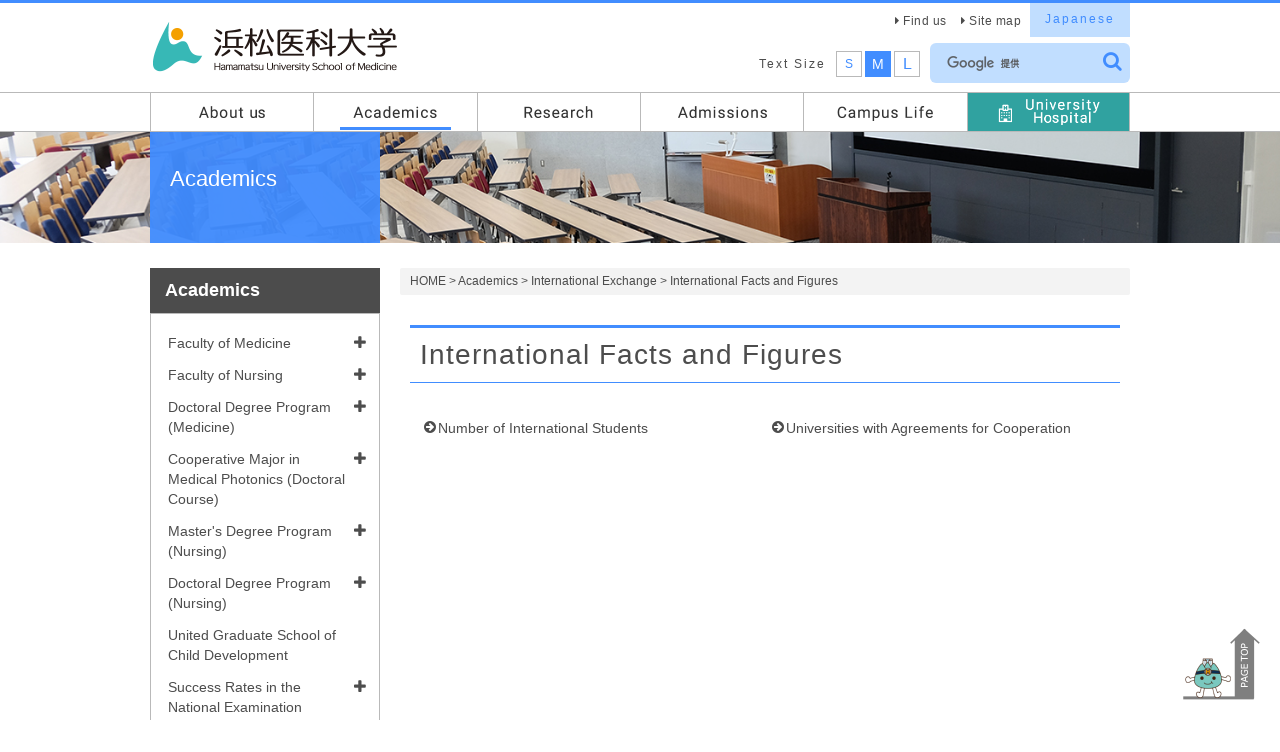

--- FILE ---
content_type: text/html; charset=UTF-8
request_url: https://www.hama-med.ac.jp/uni-e/academics/intl-exc/data.html
body_size: 5510
content:
<!DOCTYPE html>
<html lang="en">
<head>
<meta http-equiv="Pragma" content="no-cache" />
<meta http-equiv="cache-control" content="no-cache" />
<meta http-equiv="expires" content="0" />
<meta charset="utf-8">
<meta name="viewport" content="width=device-width, initial-scale=1.0">
<meta name="keywords" content="" lang="ja" />
<meta name="description" content=" Number of International Students Univer..." />
<meta name="copyright" content="Hamamatsu University School of Medicine" />
<meta name="robots" content="index,follow" />
<title>International Facts and Figures｜Hamamatsu University School of Medicine</title>
<!-- Google Tag Manager -->
<script>(function(w,d,s,l,i){w[l]=w[l]||[];w[l].push({'gtm.start':
new Date().getTime(),event:'gtm.js'});var f=d.getElementsByTagName(s)[0],
j=d.createElement(s),dl=l!='dataLayer'?'&l='+l:'';j.async=true;j.src=
'https://www.googletagmanager.com/gtm.js?id='+i+dl;f.parentNode.insertBefore(j,f);
})(window,document,'script','dataLayer','GTM-59F2GBT');</script>
<!-- End Google Tag Manager -->
<link rel="shortcut icon" href="/html/images/favicon.ico">
<meta http-equiv="Content-Style Type" content="text/css" />
<link rel="stylesheet" type="text/css" href="/html/css/bootstrap.css" media="screen,print" />
<link rel="stylesheet" type="text/css" href="/html/css/font-awesome-4.7.0/css/font-awesome.min.css" media="screen,print" />
<link rel="stylesheet" type="text/css" href="/html/js/jquery/jscrollpane/jquery.jscrollpane.css" media="screen,print" />
<link rel="stylesheet" type="text/css" href="/html/css/animate.css" media="screen,print" />
<link rel="stylesheet" type="text/css" href="/html/css/style.css?20230615" media="screen,print" />
<link rel="stylesheet" type="text/css" href="/html/css/style-sm.css" media="screen,print" />
<link rel="stylesheet" type="text/css" href="/html/css/style-xs.css" media="screen,print" />
<link rel="stylesheet" type="text/css" href="/html/css/re_pukiwiki.css" media="screen,print" />
<link rel="stylesheet" type="text/css" href="/html/css/re_common.css" media="screen,print" />
<link rel="stylesheet" type="text/css" href="/html/css/re_uni_contents.css" media="screen,print" />
<link rel="stylesheet" type="text/css" href="/html/css/entry.css" media="screen,print" />
<link rel="stylesheet" type="text/css" href="/html/css/uni_fix.css" media="screen,print" />


<link rel="stylesheet" type="text/css" href="/html/css/uni-xs.css" media="screen,print" />



<link rel="stylesheet" type="text/css" href="/html/uni_e/css/condex_vis.css" />


<script type="text/javascript" src="/html/js/jquery/jquery-1.10.1.min.js"></script>
<script type="text/javascript" src="/html/js/bootstrap.js"></script>
<script type="text/javascript" src="/html/js/jquery/jquery.cookie.js"></script>
<script type="text/javascript" src="/html/js/jquery/jquery.font.js"></script>

<!--[if lt IE 9]>
<script type="text/javascript" src="/html/js/html5shiv.js"></script>
<script type="text/javascript" src="/html/js/respond.min.js"></script>
<![endif]-->
<!--[if lt IE 8]>
<script type="text/javascript" src="/html/js/selectivizr.js"></script>
<![endif]-->
<script type="text/javascript" src="/html/js/jquery/waypoints.min.js"></script>
<script type="text/javascript" src="/html/js/jquery/jquery.imagefit.js"></script>
<script type="text/javascript" src="/html/js/jquery/jscrollpane/jquery.jscrollpane.min.js"></script>
<script type="text/javascript" src="/html/js/jquery/jquery.mousewheel.min.js"></script>
<script type="text/javascript" src="/html/js/sp_image.js"></script>
<script type="text/javascript" src="/html/js/script.js"></script>
<script type="text/javascript" src="/html/js/submenu.js"></script>
</head>
<body class="en">
<!-- Google Tag Manager (noscript) -->
<noscript><iframe src="https://www.googletagmanager.com/ns.html?id=GTM-59F2GBT"
height="0" width="0" style="display:none;visibility:hidden"></iframe></noscript>
<!-- End Google Tag Manager (noscript) -->
	<div id="container"> <a id="top"></a>
	
        <header id="header">
	<div id="header-h1" class="container">
		<h1>
			<a href="/uni-e/index.html"><img src="/html/uni/images/index/header-logo.png" alt="Hamamatsu University School of Medicine"></a>
		</h1>
			<div id="header-hos-logo" class="hidden-md hidden-lg hidden-sm"><a href="/hospital-e/index.html"><img src="/html/uni/images/index/hos_logo_eng.png" alt="Hamamatsu University Hospital"></a></div>
		</div>
	<div id="mobile-btn" class="cf">
		<a href="#" id="mobile-btn-global"><i class="fa fa-bars mr5" aria-hidden="true"></i>MENU</a>
	</div>
	
	<div id="global-nav-wrap">
		<div id="global-nav">
			<nav class="container">
				<ul class="root cf">

<li id="global-nav-introduction">
<a href="/uni-e/aboutus/index.html"><img src="/html/uni/images/index/en/global-nav-aboutus.png" alt="About us"><span>About us<i class="fa fa-plus-square-o toggle-children" aria-hidden="true"></i></span></a>
<div class="children">
<div class="container">
<div class="row">
<div class="col-sm-4 global-nav-pulldown">
<p class="title">Welcome Message</p>
<ul>
<li><a href="/uni-e/aboutus/presidents_message.html">President's Message</a></li>
</ul>
</div>
<div class="col-sm-8">
<p class="title">University Profile</p>
<ul style="width:50%;float:left;">
<li><a href="/uni-e/aboutus/educational.html">Foundation Vision and Mission</a></li>
<li><a href="/uni-e/aboutus/history.html">History</a></li>
<li><a href="/uni-e/aboutus/organization.html">Organization Chart</a></li>
<li><a href="/uni-e/aboutus/mechanism-fig/index.html">Academic Organization</a></li>
</ul>
<ul style="width:50%;float:left;">
<li><a href="/uni-e/aboutus/number/index.html">Facts and Figures</a></li>
<li><a href="/uni-e/aboutus/campusmap.html">Campus Map</a></li>
<li><a href="/uni-e/aboutus/public_relations/index.html">Public Relations</a></li>
<li><a href="/uni-e/aboutus/emblem_logo.html">University Emblem, Logo & Mascot</a></li>
</ul>
</div>
</div>
</div>
</div>
</li>
<li id="global-nav-education" class="on-menu">
<a href="/uni-e/academics/index.html"><img src="/html/uni/images/index/en/global-nav-academics.png" alt="Academics"><span>Academics<i class="fa fa-plus-square-o toggle-children" aria-hidden="true"></i></span></a>
<div class="children">
<div class="container">
<div class="row">
<div class="col-sm-4 global-nav-pulldown">
<p class="title">School of Medicine</p>
<ul>
<li><a href="/uni-e/academics/fac-med/index.html">Faculty of Medicine</a></li>
<li><a href="/uni-e/academics/fac-nurs/index.html">Faculty of Nursing</a></li>
</ul>
</div>
<div class="col-sm-4 global-nav-pulldown">
<p class="title">Graduate School of Medicine & Nursing</p>
<ul>
<li><a href="/uni-e/academics/doctoral/index.html">Doctoral Degree Program (Medicine)</a></li>
<li><a href="/uni-e/academics/doctoral-Photonics.html">Cooperative Major in Medical Photonics (Doctoral Course)</a></li>
<li><a href="/uni-e/academics/masters/index.html">Master's Degree Program (Nursing)</a></li>
<li><a href="/uni-e/academics/doc-nurs/index.html">Doctoral Degree Program (Nursing)</a></li>
<li><a href="/uni-e/academics/united-graduate/index.html">United Graduate School of Child Development</a></li>
</ul>
</div>
<div class="col-sm-4 global-nav-pulldown">
<p class="title">Student & Campus Life</p>
<ul>
<li><a href="/uni-e/academics/success/index.html">Success Rates in the National Examination</a></li>
<li><a href="/uni-e/academics/intl-exc/index.html">International Exchange</a></li>
<li><a href="http://aai.hama-med.ac.jp/portal/Account/Login?ReturnUrl=%2Fportal%2F" target="_blank">Campus Portal</a></li>
<li><a href="/uni-e/campus-life/documents.html">Description of Documentation</a></li>
</ul>
</div>
</div>
</div>
</div>
</li>
<li id="global-nav-research">
<a href="/uni-e/research/index.html"><img src="/html/uni/images/index/en/global-nav-research.png" alt="Research"><span>Research<i class="fa fa-plus-square-o toggle-children" aria-hidden="true"></i></span></a>
<div class="children">
<div class="container">
<div class="row">
<div class="col-sm-4 global-nav-pulldown">
<p class="title">Welcome Message</p>
<ul>
<li><a href="/uni-e/research/index.html#!">Vice President's Message</a></li>
</ul>
</div>
<div class="col-sm-4 global-nav-pulldown">
<p class="title">Research</p>
<ul>
<li><a href="https://kenkyu-web2.hama-med.ac.jp/public/Default.aspx?lang=en-US" target="_blank">Educator &amp; Researcher Directory</a></li>
<li><a href="/uni-e/research/fraudulent.html">Response to Unauthorized Use or Misconduct in Research Activities and Improper Use of Research Funds</a></li>
<li><a href="/uni-e/research/facilities/index.html">Research frameworks &amp; Facilities</a></li>
<li><a href="/uni-e/research/project.html">On-campus project</a></li>
</ul>
</div>
<div class="col-sm-4 global-nav-pulldown">
</div>
</div>
</div>
</div>
</li>
<li id="global-nav-admission">
<a href="/uni-e/admissions/index.html"><img src="/html/uni/images/index/en/global-nav-admissions.png" alt="Admissions"><span>Admissions<i class="fa fa-plus-square-o toggle-children" aria-hidden="true"></i></span></a>
<div class="children">
<div class="container">
<div class="row">
<div class="col-sm-4 global-nav-pulldown">
<p class="title">School of Medicine</p>
<ul>
<li><a href="/uni-e/admissions/faculty/adm-policy/index.html">Admission Policy</a></li>
<li><a>Applications</a></li>
<li><a href="/uni-e/campus-life/tuition.html">Tuition</a></li>
<li><a href="/uni-e/campus-life/scholarship.html">Scholarship</a></li>
<li><a href="/uni-e/admissions/past_exam_papers.html">Past exam papers</a></li>
<li><a href="/uni-e/admissions/faculty/courses.html">Courses</a></li>
</ul>
</div>
<div class="col-sm-4 global-nav-pulldown">
<p class="title">Graduate School of Medicine &amp; Nursing</p>
<ul>
<li><a href="/uni-e/admissions/graduate/adm-policy/index.html">Admission Policy</a></li>
<li><a href="/uni-e/admissions/graduate/admission-requirements.html">Admission Requirement for International Students</a></li>
<li><a href="/uni-e/campus-life/tuition.html">Tuition</a></li>
<li><a href="/uni-e/campus-life/scholarship.html">Scholarship</a></li>
<li><a href="/uni-e/admissions/past_exam_papers.html">Past Exam Papers</a></li>
<li><a href="/uni-e/admissions/graduate/courses.html">Courses</a></li>
</ul>
</div>
<div class="col-sm-4 global-nav-pulldown">
<p class="title">See also</p>
<ul>
<li><a href="/uni-e/admissions/admission_events/index.html">Admission Events</a></li>
<li><a href="/uni-e/admissions/request.html">Contact Admissions</a></li>
<li><a href="/uni-e/find-us/location.html">Location</a></li>
</ul>
</div>
</div>
</div>
</div>
</li>
<li id="global-nav-campuslife">
<a href="/uni-e/campus-life/index.html"><img src="/html/uni/images/index/en/global-nav-campuslife.png" alt="Campus Life"><span>Campus Life<i class="fa fa-plus-square-o toggle-children" aria-hidden="true"></i></span></a>
<div class="children">
<div class="container">
<div class="row">
<div class="col-sm-4 global-nav-pulldown">
<p class="title">Information for International Students</p>
<ul>
<li><a href="/uni-e/campus-life/students-life.html">Students Life</a></li>
<li><a href="/uni-e/campus-life/events.html">University-Wide Events</a></li>
<li><a href="/uni-e/campus-life/documents.html">Description of Documentation</a></li>
<li><a href="/uni-e/campus-life/accommodation.html">Accommodation</a></li>
<li><a href="/uni-e/campus-life/status/index.html">Resident status</a></li>
<li><a href="/uni-e/campus-life/healthcare.html">Healthcare and Insurance</a></li>
<li><a href="/uni-e/campus-life/consultation.html">Consultation</a></li>
</ul>
</div>
<div class="col-sm-4 global-nav-pulldown">
<p class="title">Login to HUSM Online Services</p>
<ul>
<li><a href="http://aai.hama-med.ac.jp/portal/Account/Login?ReturnUrl=%2Fportal%2F" target="_blank">Campus Portal</a></li>
<li><a href="https://outlook.office.com/owa/?realm=hama-med.ac.jp&vd=mail" target="_blank">HUSM Web Mail</a></li>
</ul>
</div>
<div class="col-sm-4 global-nav-pulldown">
<p class="title">Tuition & Scholarships</p>
<ul>
<li><a href="/uni-e/campus-life/tuition.html">Tuition</a></li>
<li><a href="/uni-e/campus-life/scholarship.html">Scholarship</a></li>
</ul>
</div>
</div>
</div>
</div>
</li>
<li id="global-nav-hos-uni"><a href="/hospital-e/index.html"><img src="/html/uni/images/index/en/global-nav-hos_w.png" alt="University Hospital" style="height:26px;"><span><i class="fa fa-hospital-o mr5" aria-hidden="true"></i>University Hospital</span></a></li>

				</ul>
			</nav>
		</div>
	</div>

	<div id="header-sub">
		<div class="container">
			<div id="header-right">
				<div id="header-right-top">
					<ul id="header-btns" class="cf">
						<li><a id="header-btn-lang" href="/index.html"><span>Japanese</span></a></li>
					</ul>
					<ul id="header-small-nav" class="cf">
						<li><a href="/uni-e/find-us/index.html">Find us</a></li>
						<li><a href="/uni-e/sitemap.html">Site map</a></li>
					</ul>
				</div>
				<div id="header-right-bottom">
					<div id="header-search">
						<form id="header-search-form" action="//google.com/cse">
							<input type="hidden" name="cx" value="003395132517286183394:pnfnj4ntb1a" />
							<input type="hidden" name="ie" value="UTF-8" />
							<dl>
								<dt><input type="text" name="q" class="search-form-text" /></dt>
								<dd><button><i class="fa fa-search" aria-hidden="true"></i></button></dd>
							</dl>
						</form>
						<script type="text/javascript" src="//www.google.com/cse/brand?form=header-search-form&lang=ja"></script>
					</div>
					<div id="header-fontsize" class="hidden-xs">
						<span class="title">Text Size</span>
						<a id="fontsize-btn-s" href="#"><span>S</span></a>
						<a id="fontsize-btn-m" href="#"><span>M</span></a>
						<a id="fontsize-btn-l" href="#"><span>L</span></a>
					</div>
				</div>
			</div>
		</div>
		<a id="header-sub-close" href="#"><i class="fa fa-times mr5" aria-hidden="true"></i>CLOSE</a>
	</div>
</header>
    
	<div id="face" class="mv-uni-education">
	<div class="container">
		<div class="row">
			<div class="col-md-3 col-sm-4">
				<div id="face-box">
					<h2>Academics</h2>
					<p></p>
				</div>
			</div>
		</div>
	</div>
</div>
		<div class="container">
			<div class="row">
				<!-- entry STRAT -->
				<div class="col-md-9 col-md-push-3">
					<div class="pankuzu">
						<a href="/uni-e/index.html">HOME</a> &gt; 
	
		<a href="/uni-e/academics/index.html">Academics</a> &gt; 
		
	
	
	
		
			
				
					<a href="https://www.hama-med.ac.jp/uni-e/academics/intl-exc/index.html">International Exchange</a> &gt; 
				
				International Facts and Figures
			
		
	


					</div>
					<div id="uni_introduction" class="contents">
                        <div class="title-btns">
                           	
					    </div>
						<h2 id="content_1_0" class="">International Facts and Figures</h2>
						<div class="title-btns-sp">
                             	
                        </div>
						<ul class="list1" style="padding-left: 16px; margin-left: 16px;">
<li><a href="https://www.hama-med.ac.jp/uni-e/aboutus/number/itn-stdnt.html">Number of International Students</a></li>
<li><a href="https://www.hama-med.ac.jp/uni-e/aboutus/number/partner-universities.html">Universities with Agreements for Cooperation</a></li>
</ul>
                        
					</div>
				</div>
				<!-- entry END -->
				<!-- left STRAT -->
				<div id="left" class="col-md-3 col-md-pull-9">
                    
                	
                		
                		
                		
                	
                	
                	
                		
	                		
							
								
							
								
							
								
							
						
					
                    
						<div id="contents_menu" class="contents_menu sm-uni-education">
                    	    
							<a href="https://www.hama-med.ac.jp/uni-e/academics/index.html" class="head">Academics</a>
						</div>
				    
				</div>
				<!-- left END -->
			</div>
		</div>
		<div id="footer-nav" class="footer-nav-uni-en"></div>
	<footer>
		<div class="container">
			<div id="footer-entry">
				<img id="footer-logo" src="/html/uni/images/index/footer-logo-kasou.png" alt="Hamamatsu University School of Medicine">
				<ul style="letter-spacing: 2px">
					<li>
						<a href="/uni-e/links.html">Links</a>
					</li>
					<li>
						<a href="/uni-e/sitemap.html">Site map</a>
					</li>
					<li>
						<a href="/uni-e/sitepolicy.html">About this site</a>
					</li>
					<li>
						<a href="/uni-e/privacy.html">Privacy Policy</a>
					</li>
				</ul>
			</div>
				<div id="copyright">
				<i class="fa fa-copyright mr5" aria-hidden="true"></i>2016 Hamamatsu University School of Medicine. All Rights Reserved.</div>
		</div>
		<div id="gotop">
			<a href="#" class="active">
				<i class="fa fa-chevron-up ml5" aria-hidden="true"></i>
			</a>
		</div>
	</footer>

		<div class="media-queries"></div>
	</div>
</body>
</html>

--- FILE ---
content_type: text/html; charset=UTF-8
request_url: https://www.hama-med.ac.jp/uni-e/submenu/menu_list_education.html?1762515168&_=1762515167900
body_size: 926
content:
<ul>
<li class="toggle"><a href="/uni-e/academics/fac-med/index.html">Faculty of Medicine</a>
<ul>
<li><a href="https://www.hama-med.ac.jp/uni-e/academics/fac-med/goal.html">Goal</a></li>
<li><a href="https://www.hama-med.ac.jp/uni-e/admissions/faculty/adm-policy/medicine.html">Admission Policy</a></li>
<li><a href="/uni-e/academics/fac-med/dept/index.html">Departments</a></li>
</ul>
</li>
<li class="toggle"><a href="/uni-e/academics/fac-nurs/index.html">Faculty of Nursing</a>
<ul>
<li><a href="https://www.hama-med.ac.jp/uni-e/academics/fac-nurs/goal.html">Goal</a></li>
<li><a href="https://www.hama-med.ac.jp/uni-e/admissions/faculty/adm-policy/nursing.html">Admission Policy</a></li>
<li><a href="/uni-e/academics/fac-nurs/dept/index.html">Departments</a></li>
</ul>
</li>
<li class="toggle"><a href="/uni-e/academics/doctoral/index.html">Doctoral Degree Program (Medicine) </a>
<ul>
<li><a href="https://www.hama-med.ac.jp/uni-e/academics/doctoral/goal.html">Goal</a></li>
<li><a href="https://www.hama-med.ac.jp/uni-e/admissions/graduate/adm-policy/doctor.html">Admission Policy</a></li>
<li><a href="https://www.hama-med.ac.jp/uni-e/academics/doctoral/degree/index.html">Doctoral Degree Conferral</a></li>
</ul>
</li>
<li class="toggle"><a href="https://www.hama-med.ac.jp/uni-e/academics/doctoral-Photonics.html">Cooperative Major in Medical Photonics (Doctoral Course)</a>
<ul>
<li><a href="http://www.cmmp.shizuoka.ac.jp/en/">Overview</a></li>
<li><a href="http://www.cmmp.shizuoka.ac.jp/outline/faculty/">Faculty</a></li>
</ul>
</li>
<li class="toggle"><a href="/uni-e/academics/masters/index.html">Master's Degree Program (Nursing)</a>
<ul>
<li><a href="https://www.hama-med.ac.jp/uni-e/academics/masters/goal.html">Goal</a></li>
<li><a href="https://www.hama-med.ac.jp/uni-e/admissions/graduate/adm-policy/master.html">Admission Policy</a></li>
</ul>
</li>
<li class="toggle"><a href="https://www.hama-med.ac.jp/uni-e/academics/doc-nurs/index.html">Doctoral Degree Program (Nursing)</a>
<ul>
<li><a href="https://www.hama-med.ac.jp/uni-e/academics/doc-nurs/goal.html">Goal</a></li>
</ul>
</li>
<li><a href="/uni-e/academics/united-graduate/index.html">United Graduate School of Child Development</a></li>
<li class="toggle"><a href="/uni-e/academics/success/index.html">Success Rates in the National Examination</a>
<ul>
<li><a href="/uni-e/academics/success/doctor.html">National Medical Practitioners Qualifying Examination</a></li>
<li><a href="/uni-e/academics/success/phn.html">National Public Health Nursing Examination</a></li>
<li><a href="/uni-e/academics/success/nurse.html">National Nursing Examination</a></li>
<li><a href="/uni-e/academics/success/midwifery.html">National Midwifery Examination</a></li>
</ul>
</li>
<li class="toggle"><a href="/uni-e/academics/intl-exc/index.html">International Exchange</a>
<ul>
<li><a href="https://www.hama-med.ac.jp/uni-e/academics/intl-exc/info.html">Information for International Students</a></li>
<li><a href="https://www.hama-med.ac.jp/uni-e/campus-life/status/index.html">Resident status</a></li>
<li><a href="https://www.hama-med.ac.jp/uni-e/academics/intl-exc/data.html">International Facts and Figures</a></li>
</ul>
</li>
<li><a href="http://aai.hama-med.ac.jp/portal/Account/Login?ReturnUrl=%2Fportal%2F">Campus Portal</a></li>
<li><a href="https://www.hama-med.ac.jp/uni-e/campus-life/documents.html">Description of Documentation</a></li>
</ul>
<script type="text/javascript" src="/html/js/leftnavi.js"></script>

--- FILE ---
content_type: text/css
request_url: https://www.hama-med.ac.jp/html/css/style.css?20230615
body_size: 13854
content:
/* =====================
common
===================== */
body{
	font-family:Avenir , "Open Sans" , "Helvetica Neue" , Helvetica , Arial , Verdana , Roboto , "ヒラギノ角ゴ Pro W3" , "Hiragino Kaku Gothic Pro" , "メイリオ" , Meiryo , "Meiryo UI" ,  "ＭＳ Ｐゴシック" , "MS PGothic" , sans-serif;
	color: #4D4D4D;
}
/*clearfix*/
.cf:before,.cf:after{content:"";display:block;overflow:hidden;}
.cf:after{clear:both;}
.cf{zoom:1;}/*ForIE6/7(triggerhasLayout)*/
.row {
	margin-left: -10px;
	margin-right: -10px;
}
.b{
	font-weight: bold;
}
.mb20{
	margin-bottom: 20px;
}
.mb30{
	margin-bottom: 30px;
}
.mb40{
	margin-bottom: 40px;
}
.mb50{
	margin-bottom: 50px;
}
.mca{
	margin-left: auto;
	margin-right: auto;
}

.wd1 {
	width: 1%;
}
.wd2 {
	width: 2%;
}
.wd4 {
	width: 4%;
}
.wd5 {
	width: 5%;
}
.wd7 {
	width: 7%;
}
.wd8 {
	width: 8%;
}
.wd9 {
	width: 9%;
}
.wd10 {
	width: 10%;
}
.wd11 {
	width: 11%;
}
.wd13 {
	width: 13%;
}
.wd14 {
	width: 14%;
}
.wd15 {
	width: 15%;
}
.wd16 {
	width: 16%;
}
.wd17 {
	width: 17%;
}
.wd20 {
	width: 20%;
}
.wd25 {
	width: 25%;
}
.wd30 {
	width: 30%;
}
.wd31 {
	width: 31%;
}
.wd35 {
	width: 35%;
}
.wd37 {
	width: 37%;
}
.wd40 {
	width: 40%;
}
.wd44 {
	width: 44%;
}
.wd45 {
	width: 45%;
}
.wd50 {
	width: 50%;
}
.wd53 {
	width: 53%;
}
.wd60 {
	width: 60%;
}
.wd63 {
	width: 63%;
}
.wd65 {
	width: 65%;
}
.wd70 {
	width: 70%;
}
.wd75 {
	width: 75%;
}
.wd80 {
	width: 80%;
}
.wd85 {
	width: 85%;
}
.wd90 {
	width: 90%;
}
.wd95 {
	width: 95%;
}
.wd100 {
	width: 100%;
}
/*テキスト位置設定
--------------------------------------------------*/
.txt-c {
	text-align: center;
}
.txt-r {
	text-align: right;
}
.txt-l {
	text-align: left;
}
.txt-m {
	vertical-align: middle;
}
.txt-t {
	vertical-align: top;
}
.txt-b {
	vertical-align: bottom;
}

/*マージン
---------------------------------------*/
/*マージン設定*/
/*マージン全方向0*/
.m0 {
	margin: 0 ;
}
/*マージン全方向10*/
.m10 {
	margin: 10px ;
}
/*マージン全方向20*/
.m20 {
	margin: 20px ;
}
/*マージン全方向30*/
.m30 {
	margin: 30px ;
}
/*マージン左右0*/
.mrl0 {
	margin-right: 0 ;
	margin-left: 0 ;
}
/*マージン左右10*/
.mrl10 {
	margin-right: 10px ;
	margin-left: 10px ;
}
/*マージン左右20*/
.mrl20 {
	margin-right: 20px ;
	margin-left: 20px ;
}
/*マージン左右30*/
.mrl30 {
	margin-right: 30px ;
	margin-left: 30px ;
}
/*マージン左右 中央*/
.mrlauto {
	margin-right: auto ;
	margin-left: auto ;
}
/*マージン上下0*/
.mtb0 {
	margin-top: 0 ;
	margin-bottom: 0 ;
}
/*マージン上下10*/
.mtb10 {
	margin-top: 10px ;
	margin-bottom: 10px ;
}
/*マージン上下20*/
.mtb20 {
	margin-top: 20px ;
	margin-bottom: 20px ;
}
/*マージン上下30*/
.mtb30 {
	margin-top: 30px ;
	margin-bottom: 30px ;
}
/*マージン上0*/
.mt0 {
	margin-top: 0 ;
}
/*マージン上5*/
.mt5 {
	margin-top: 5px ;
}
/*マージン上10*/
.mt10 {
	margin-top: 10px ;
}
/*マージン上15*/
.mt15 {
	margin-top: 15px ;
}
/*マージン上20*/
.mt20 {
	margin-top: 20px ;
}
/*マージン上30*/
.mt30 {
	margin-top: 30px ;
}
/*マージン上40*/
.mt40 {
	margin-top: 40px ;
}
/*マージン下0*/
.mb0 {
	margin-bottom: 0 ;
}
/*マージン下5*/
.mb5 {
	margin-bottom: 5px ;
}
/*マージン下10*/
.mb10 {
	margin-bottom: 10px ;
}
/*マージン下20*/
.mb20 {
	margin-bottom: 20px ;
}
/*マージン下30*/
.mb30 {
	margin-bottom: 30px ;
}
/*マージン左0*/
.ml0 {
	margin-left: 0 ;
}
/*マージン左10*/
.ml10 {
	margin-left: 10px ;
}
/*マージン左20*/
.ml20 {
	margin-left: 20px ;
}
/*マージン左30*/
.ml30 {
	margin-left: 30px ;
}
/*マージン右0*/
.mr0 {
	margin-right: 0 ;
}
/*マージン右10*/
.mr10 {
	margin-right: 10px ;
}
/*マージン右20*/
.mr20 {
	margin-right: 20px ;
}
/*マージン右30*/
.mr30 {
	margin-right: 30px ;
}
/*パディング*/
/*パディング0*/
.p0 {
	padding: 0 ;
}
/*パディング全方向10*/
.p10 {
	padding: 10px ;
}
/*パディング全方向20*/
.p20 {
	padding: 20px ;
}
/*パディング全方向30*/
.p30 {
	padding: 30px ;
}
/*パディング左右0*/
.prl0 {
	padding-right: 0 ;
	padding-left: 0 ;
}
/*パディング左右10*/
.prl10 {
	padding-right: 10px ;
	padding-left: 10px ;
}
/*パディング左右20*/
.prl20 {
	padding-right: 20px ;
	padding-left: 20px ;
}
/*パディング左右30*/
.prl30 {
	padding-right: 30px ;
	padding-left: 30px ;
}
/*パディング左右 中央*/
.prlauto {
	padding-right: auto ;
	padding-left: auto ;
}
/*パディング上下0*/
.ptb0 {
	padding-top: 0 ;
	padding-bottom: 0 ;
}
/*パディング上下10*/
.ptb10 {
	padding-top: 10px ;
	padding-bottom: 10px ;
}
/*パディング上下20*/
.ptb20 {
	padding-top: 20px ;
	padding-bottom: 20px ;
}
/*パディング上下30*/
.ptb30 {
	padding-top: 30px ;
	padding-bottom: 30px ;
}
/*パディング上0*/
.pt0 {
	padding-top: 0 ;
}
/*パディング上5*/
.pt5 {
	padding-top: 5px ;
}
/*パディング上10*/
.pt10 {
	padding-top: 10px ;
}
/*パディング上15*/
.pt15 {
	padding-top: 15px ;
}
/*パディング上20*/
.pt20 {
	padding-top: 20px ;
}
/*パディング上30*/
.pt30 {
	padding-top: 30px ;
}
/*パディング上40*/
.pt40 {
	padding-top: 40px ;
}
/*パディング下0*/
.pb0 {
	padding-bottom: 0 ;
}
/*パディング下5*/
.pb5 {
	padding-bottom: 5px ;
}
/*パディング下10*/
.pb10 {
	padding-bottom: 10px ;
}
/*パディング下20*/
.pb20 {
	padding-bottom: 20px ;
}
/*パディング下30*/
.pb30 {
	padding-bottom: 30px ;
}
/*パディング左0*/
.pl0 {
	padding-left: 0 ;
}
/*パディング左10*/
.pl10 {
	padding-left: 10px ;
}
/*パディング左20*/
.pl20 {
	padding-left: 20px ;
}
/*パディング左30*/
.pl30 {
	padding-left: 30px ;
}
/*パディング右0*/
.pr0 {
	padding-right: 0 ;
}
/*パディング右10*/
.pr10 {
	padding-right: 10px ;
}
/*パディング右20*/
.pr20 {
	padding-right: 20px ;
}
/*パディング右30*/
.pr30 {
	padding-right: 30px ;
}
/*リスト以外インデント*/
/*1em*/
.indent1 {
	text-indent: 1em;
}
.indent2 {
	text-indent: 2em;
}
.indent3 {
	text-indent: 3em;
}
.indent4 {
	text-indent: 4em;
}

/*1em*/
.indent-1 {
	text-indent: -1em;
	margin-left: 1em;
}
/*1.1em*/
.indent-1-1 {
	text-indent: -1.1em;
	margin-left: 1.1em;
}
/*1.2em*/
.indent-1-2 {
	text-indent: -1.2em;
	margin-left: 1.2em;
}
/*1.3em*/
.indent-1-3 {
	text-indent: -1.3em;
	margin-left: 1.3em;
}
/*1.4em*/
.indent-1-4 {
	text-indent: -1.4em;
	margin-left: 1.4em;
}
/*1.5em*/
.indent-1-5 {
	text-indent: -1.5em;
	margin-left: 1.5em;
}
/*1.6em*/
.indent-1-6 {
	text-indent: -1.6em;
	margin-left: 1.6em;
}
/*1.7em*/
.indent-1-7 {
	text-indent: -1.7em;
	margin-left: 1.7em;
}
/*1.8em*/
.indent-1-8 {
	text-indent: -1.8em;
	margin-left: 1.8em;
}
/*1.9em*/
.indent-1-9 {
	text-indent: -1.9em;
	margin-left: 1.9em;
}
/*2em*/
.indent-2 {
	text-indent: -2em;
	margin-left: 2em;
}
/*リスト用インデント幅*/
/*1em*/
ul.indent-1 li {
	text-indent: -1em;
	margin-left: 1em;
}
/*1.1em*/
ul.indent-1-1 li {
	text-indent: -1.1em;
	margin-left: 1.1em;
}
/*1.2em*/
ul.indent-1-2 li {
	text-indent: -1.2em;
	margin-left: 1.2em;
}
/*1.3em*/
ul.indent-1-3 li {
	text-indent: -1.3em;
	margin-left: 1.3em;
}
/*1.4em*/
ul.indent-1-4 li {
	text-indent: -1.4em;
	margin-left: 1.4em;
}
/*1.5em*/
ul.indent-1-5 li {
	text-indent: -1.5em;
	margin-left: 1.5em;
}
/*1.6em*/
ul.indent-1-6 li {
	text-indent: -1.6em;
	margin-left: 1.6em;
}
/*1.7em*/
ul.indent-1-7 li {
	text-indent: -1.7em;
	margin-left: 1.7em;
}
/*1.8em*/
ul.indent-1-8 li {
	text-indent: -1.8em;
	margin-left: 1.8em;
}
/*1.9em*/
ul.indent-1-9 li {
	text-indent: -1.9em;
	margin-left: 1.9em;
}
/*2em*/
ul.indent-2 li {
	text-indent: -2em;
	margin-left: 2em;
}
/*通常リスト:横並び*/
.list-f li {
	white-space: nowrap;
	float: left;
	padding-right: 20px;
}
/*通常リスト:2カラム*/
.list-two li {
	float: left;
	width: 45%;
	margin-right: 1%;
}
/*通常リスト:3カラム*/
.list-three li {
	float: left;
	width: 28%;
	margin-right: 1%;
}
/*通常リスト:4カラム*/
.list-four li {
	float: left;
	width: 21%;
	margin-right: 1%;
}
/*通常リスト:小さめ*/
.list-s li {
}
/*通常リスト:横並び(小さめ)*/
.list-fs li {
	white-space: nowrap;
	float: left;
	padding-right: 20px;
}
/*通常リスト*/
.list-disc-only{

}
/*---- 数字リスト ----*/
.ollist-lr {
	list-style-type: lower-roman;
}
.ollist-ur {
	list-style-type: upper-roman;
}
.ollist-la {
	list-style-type: lower-latin;
}
.ollist-ua {
	list-style-type: upper-latin;
}
/*----- 位置設定 -----*/
/*1/2サイズ*/
.half-l {
	float: left;
	width: 49%;
}
.half-r {
	float: right;
	width: 49%;
}
/*1/3サイズ*/
.three-l {
	width: 32%;
	float: left;
}
.three-c {
	width: 32%;
	float: left;
	padding-left: 10px;
}
.three-r {
	width: 32%;
	float: right;
}
/*フロート左*/
.fl {
	float: left;
	width: auto;
}
/*フロート右*/
.fr {
	float: right;
	width: auto;
}
/*画像フロート左*/
.img-l {
	float: left;
	//width: auto;
	margin: 0 20px 20px 0;
}
/*フロート右*/
.img-r {
	float: right;
	//width: auto;
	margin: 0 0 20px 20px;
}
/*テキスト設定
--------------------------------------------------*/
/*---- フォントサイズ ----*/
.font-s,.font-pcsp-s {
	font-size: 85%;
	line-height: 1.2em;
}
.font-ss {
	font-size: 60%;
	line-height: 1.2em;
}
.font-l {
	font-size: 105%;
}
/*---- フォントカラー ----*/
.font-red {
	color: #CC0000 !important;
}
.font-blue {
	color: #005E7D !important;
}
.font-green {
	color: #365A00 !important;
}
.font-darkblue {
	color: #0F3D68 !important;
}
.font-white {
	color: #FFFFFF !important;
}
.font-gray {
	color: #666 !important;
}
#editor-input-content{
	width:635px;
}
.anchor_super{
    visibility:hidden !important;
}
.jumpmenu{
    display:none !important;
}
@media screen and (max-width: 850px) {
/* スマホ化イメージ変換後 */
.sp-img{
	width:100% !important;
	height:auto !important;
}
.td-img-box img.td-img{
		width:100% !important;
	height:auto !important;
}
}

/********/

.container{
	max-width: 1000px;
}
.container,.col-xs-1, .col-sm-1, .col-md-1, .col-lg-1, .col-xs-2, .col-sm-2, .col-md-2, .col-lg-2, .col-xs-3, .col-sm-3, .col-md-3, .col-lg-3, .col-xs-4, .col-sm-4, .col-md-4, .col-lg-4, .col-xs-5, .col-sm-5, .col-md-5, .col-lg-5, .col-xs-6, .col-sm-6, .col-md-6, .col-lg-6, .col-xs-7, .col-sm-7, .col-md-7, .col-lg-7, .col-xs-8, .col-sm-8, .col-md-8, .col-lg-8, .col-xs-9, .col-sm-9, .col-md-9, .col-lg-9, .col-xs-10, .col-sm-10, .col-md-10, .col-lg-10, .col-xs-11, .col-sm-11, .col-md-11, .col-lg-11, .col-xs-12, .col-sm-12, .col-md-12, .col-lg-12 {
	padding-left: 10px;
	padding-right: 10px;
}
a,a:before,a:after {
	transition: all 0.3s ease 0s;
	-moz-transition: all 0.3s ease 0s;
	-webkit-transition: all 0.3s ease 0s;
}
a {
	color: #4D4D4D;
	text-decoration: underline;
}
a:link {
	color: #4D4D4D;
}
a:visited {
	color: #636363;
}
a:hover {
	color: #383839;
}
a.btn-style{
	border: 1px solid #B9B9B9;
	text-decoration: none;
	display: block;/*
	background: -webkit-gradient(linear, left top, left bottom, color-stop(1.00, #E2E2E2), color-stop(0.50, #fff));
	background: -webkit-linear-gradient(top, #fff 50%, #E2E2E2 100%);
	background: -moz-linear-gradient(top, #fff 50%, #E2E2E2 100%);
	background: -o-linear-gradient(top, #fff 50%, #E2E2E2 100%);
	background: -ms-linear-gradient(top, #fff 50%, #E2E2E2 100%);
	background: linear-gradient(to bottom, #fff 50%, #E2E2E2 100%);*/
}
a.btn-style span{
	border: 1px solid #FFF;
	display: block;
	position: relative;
}
a.btn-style:hover,
a.btn-style.active{
	background: #EAF7FF;/*
	background: -webkit-gradient(linear, left top, left bottom, color-stop(1.00, #D5E3EA), color-stop(0.50, #EAF7FF));
	background: -webkit-linear-gradient(top, #EAF7FF 50%, #D5E3EA 100%);
	background: -moz-linear-gradient(top, #EAF7FF 50%, #D5E3EA 100%);
	background: -o-linear-gradient(top, #EAF7FF 50%, #D5E3EA 100%);
	background: -ms-linear-gradient(top, #EAF7FF 50%, #D5E3EA 100%);
	background: linear-gradient(to bottom, #EAF7FF 50%, #D5E3EA 100%);*/
}
a.gaibu:after {
	margin: 0 3px;
	font-family: FontAwesome;
	vertical-align: middle;
	content: '\f08e';
}
.label-new{
	font-size: 10px;
	line-height: 10px;
	font-weight: bold;
	background: #FE480E;
	padding: 3px;
	color: #FFF;
	display: block;
	float: left;
	margin-right: 5px;
	font-family: Arial , Helvetica , Verdana;
	letter-spacing: 1px;
	margin-top: 1px;
}
.ml5{margin-left: 5px;}
.mr5{margin-right: 5px;}

.mlr40-sm{
	margin-left: 80px;
	margin-right: 80px;
}
h1,h2,h3,h4,h5,h6{
    clear:both;
}

/* =====================
mobile-btn
===================== */
#mobile-btn{
	display: none;
}

/* =====================
header
===================== */

header{
	border-top: 3px solid #418DFF;
	position: relative;
}
header a{
	text-decoration: none;
}
#header-h1{
	height: 89px;
}
header h1{
	position: absolute;
	margin: 0;
	top: 18px;
}
header h1 img{
	height: 53px;
}
#header-sub{
	position: absolute;
	top: 0;
	width: 100%;
	height: 0;
}
#header-sub .container{
	height: 0;
}
#header-sub-close{
	display: none;
}
#header-right{
	float: right;
}
#header-right-top{
	height: 40px;
}
#header-right-bottom{
	height: 50px;
}

	/*  header-small-nav
	------------------------*/
	ul#header-small-nav{
		padding: 0;
		margin: 0;
		float: right;
		position: relative;
	}
	ul#header-small-nav li{
		display: inline;
		margin-right: 0px;
	}
	ul#header-small-nav li a{
		font-size: 12px;
		line-height: 36px;
		letter-spacing: 0.5px;
		padding: 3px 4px 3px 6px;
		border-radius: 3px;
		-webkit-border-radius: 3px;
		-moz-border-radius: 3px;
	}
	ul#header-small-nav li a:before{
		content: "\f0da";
		font-family: FontAwesome;
		margin-right: 4px;
	}
	ul#header-small-nav li a:hover{
		color:#418DFF;
		background: #ECEEFF;
	}

	/*  header-btns
	------------------------*/
	#header-btns{
		float: right;
		padding: 0;
		margin: 0;
	}
	#header-btns li{
		display: inline;
	}
	#header-btns a{
		float: left;
		display: block;
		line-height: 32px;
		margin-left: 5px;
		padding: 0 15px;
		padding-bottom: 2px;
		font-size: 12px;
		letter-spacing: 2px;
		position: relative;
		transition: all 0.1s ease 0s;
		-moz-transition: all 0.1s ease 0s;
		-webkit-transition: all 0.1s ease 0s;
	}
	a#header-btn-request{
		color: #FFF;
		background-color:#418DFF;
	}
	a#header-btn-request i{
		font-size: 20px;
		margin-top: -2px;
		margin-right: 8px;
		vertical-align: middle;
	}
	a#header-btn-lang{
		color: #418DFF;
		background-color:#C1DEFF;
	}
	a#header-btn-shokuin{
		color: #418DFF;
		background-color:#FFF;
		border: 1px solid #C1DEFF;
		border-top: none;
	}
	#header-btns a:hover{
		padding-top: 3px;
	}

	ul#header-btns li#header-btns-facebook{
		margin: 0;
	}
	ul#header-btns li#header-btns-facebook a{
		font-size: 28px;
		line-height: 38px;
		margin-left: 8px;
		padding: 0;
		color: #3B5998;
	}
	ul#header-btns li#header-btns-facebook a:hover{
		padding: 0;
		opacity: 0.8;
	}
	ul#header-btns li#header-btns-facebook a img{
        width: 20px;
        margin-left: 2px;
        margin-bottom: 3px;
}
@media screen and (max-width: 767px) {
	ul#header-btns li#header-btns-facebook a img{
        width: 25px;
		padding: 11px 0;
	}
}
	/*  header-search
	------------------------*/
	#header-search{
		float: right;
		width: 200px;
	}
	#header-search-form{
	}
	#header-search dl{
		position:relative;
		background-color:#C1DEFF;
		-webkit-border-radius:6px;
		-moz-border-radius:6px;
		-o-border-radius:6px;
		-ms-border-radius:6px;
		border-radius:6px;
		margin-bottom: 0;
	}
	#header-search dl dt{
		margin-right:40px;
		padding:8px 0 8px 8px;
	}
	#header-search dl dt input{
		width:100% !important;
		background-color:#C1DEFF !important;
		border:none !important;
		height:24px;
		line-height:24px;
		background:none;
		border:none;
	}
	#header-search dl dd{
		position:absolute;
		top:0;
		right:0;
	}
	#header-search dl dd button{
		display:block;
		padding:8px;
		background:none;
		border:none;
		color: #418DFF;
		font-size: 20px;
		line-height:20px;
	}

	/*  header-fontsize
	------------------------*/
	#header-fontsize{
		float: right;
		margin-right: 10px;
		margin-top: 8px;
		position: relative;
	}
	#header-fontsize .title{
		margin-right: 7px;
		font-size: 12px;
		letter-spacing: 2px;
		margin-top: 5px;
		float: left;
	}
	#header-fontsize a{
		float: left;
		line-height: 24px;
		color: #418DFF;
		width: 26px;
		text-align: center;
		margin-left: 3px;
		border: 1px solid #B9B9B9;
		display: block;
	}
	#header-fontsize a.active,
	#header-fontsize a:hover{
		color: #FFF;
		background: #418DFF;
		border: 1px solid #418DFF;
	}
	#fontsize-btn-s{
		font-size: 12px;
	}
	#fontsize-btn-m{
		font-size: 14px;
	}
	#fontsize-btn-l{
		font-size: 16px;
	}

/* =====================
global-nav
===================== */
#global-nav-wrap{
	height: 40px;
}
#global-nav{
	border-top: 1px solid #B9B9B9;
	border-bottom: 1px solid #B9B9B9;
	display: block;
	background: #FFF;
/*	background: -webkit-gradient(linear, left top, left bottom, color-stop(1.00, #E2E2E2), color-stop(0.50, #fff));
  	background: -webkit-linear-gradient(top, #fff 50%, #E2E2E2 100%);
  	background: -moz-linear-gradient(top, #fff 50%, #E2E2E2 100%);
  	background: -o-linear-gradient(top, #fff 50%, #E2E2E2 100%);
  	background: -ms-linear-gradient(top, #fff 50%, #E2E2E2 100%);
  	background: linear-gradient(to bottom, #fff 50%, #E2E2E2 100%);*/
  	position: relative;
  	width: 100%;
  	z-index: 3000;
  	transition: all 0.3s ease 0s;
  	-moz-transition: all 0.3s ease 0s;
  	-webkit-transition: all 0.3s ease 0s;
  }
  #global-nav.fixed{
  	position: fixed;
  	top: 0;
  }
  #global-nav:after{
  	content: "";
  	display: block;
  	width: 100%;
  	height: 1px;
  	background: #FFF;
  	margin-top: -1px;
  }
  #global-nav ul.root{
  	padding: 0;
  	margin: 0;
  }


	/*  global-nav .global-nav-pulldown
	------------------------*/
	#global-nav .global-nav-pulldown{
		position:relative;
        	}
	/*#global-nav .global-nav-pulldown:after{
		content:"";
		display:inline-block;
		width: 1px;
		height: 100%;
		background-color: #b9b9b9;
		position:absolute;
		top: 0;
		right: 2px;
	}
	#global-nav .global-nav-pulldown:last-child:after{
		background: none;
}*/
	/*#global-nav .pulldown-bottom{
		
	}
	
	#global-nav .pulldown-bottom::after{
		content:"";
		display:inline-block;
		width: 100%;
		height: 1px;
		background-color: #b9b9b9;
		position:absolute;
		bottom: -30px;
		right: 0;
	}*/


	/*  global-nav .root
	------------------------*/
	#global-nav .root{
		display: flex;
	}
	#global-nav .root > li{
		list-style: none;
		width: 16.66666666%;
		border-left: 1px solid #B9B9B9;
		z-index: 1000;
		text-align: center;
		height:38px;
	}
	#global-nav .root > li:last-child{
		border-right: 1px solid #B9B9B9;
	}

	#global-nav .root > li > a{
		/*display: block;*/
		display: inline-block;
		text-align: center;
		border: 1px solid #FFF;
		min-width: 70%;
	}
	#global-nav .root > li > a > span{
		display: none;
	}
	#global-nav .root > li > a:after,
	#global-nav .root > li.on-menu > a:after{
		content: "";
		display: block;
		width: 0px;
		margin:auto;
		height: 3px;
		background: #E2E2E2;
	}
	#global-nav .root > li > a:hover:after,
	#global-nav .root > li.on-menu > a:after{
		width: 100%;
		background: #418DFF;
	}
	#global-nav .root > li > a img{
		height: 24px;
		display: block;
		margin:auto;
		margin-top: 6px;
		margin-bottom: 3px;
	}


	/*  global-nav .children
	------------------------*/
	#global-nav .children{
		position: absolute;
		width: 100%;
		left: 0;
		padding-top: 25px;
		background-color: rgba(255,255,255,0.9);
		border-top: 1px solid #B9B9B9;
		border-bottom: 1px solid #B9B9B9;
		display: none;
		z-index: 1001;
		text-align: left;
		top:38px;
	}
	#global-nav .children .title{
		font-size: 16px;
		font-weight: bold;
		letter-spacing: 4px;
		line-height: 1.4em;
		padding: 0 15px 7px 6px;
		margin: 0;
	}
	#global-nav .children .title a{
		color: #FFF;
	}
	#global-nav .join.title{
		margin-bottom: 10px;
	}
	#global-nav .children ul{
		padding: 0;
		margin: 0;
	}
	#global-nav .children li{
		list-style: none;
		
	}
	#global-nav .children li > a{
		line-height: 1.2em;
		font-size: 14px;
		letter-spacing: 1px;
		display: block;
		padding: 6px 10px 2px 28px;
	}
	#global-nav .children li a span{
		font-size: 12px;
	}
	#global-nav .children li a:before{
		content: "\f054";
		font-family: FontAwesome;
		margin-left: -18px;
		font-size: 0.6em;
		display: block;
		float: left;
	}
	#global-nav .children li a:hover:before{
		margin-left: -15px;
	}
	#global-nav .children li:last-child{
		border-bottom: none;
	}
	#global-nav .children .row{
		display: flex;
		margin-bottom: 25px;
	}
	#global-nav .children .comment{
		padding: 10px;
	}
	#global-nav .children .comment a{
		text-decoration: underline;
	}
	#global-nav .children .comment a:hover{
		opacity: 0.8;
	}
	#global-nav-admission div{
		display: block;
	}
    .gnav-sp{
        display: none!important;
    }

/* =====================
header-target-nav
===================== */
#header-target-nav{
	display: none;
}
.open#header-target-nav{
	display: none;
}

/* =====================
face
===================== */
#face{
    background-size: cover;
    background-repeat: no-repeat;
    background-position: center top;
    background-image: url(/imgs/face/uni_default.jpg);
    margin-bottom: 10px;
}
#face.mv-uni-aboutus{
	background-image: url(/imgs/face/uni_introduction.jpg);
}
#face.mv-uni-education{
	background-image: url(/imgs/face/uni_education.jpg);
}
#face.mv-uni-research{
	background-image: url(/imgs/face/uni_research.jpg);
}
#face.mv-uni-admission{
	background-image: url(/imgs/face/uni_admission.jpg);
}
#face.mv-uni-campuslife{
	background-image: url(/imgs/face/uni_campuslife.jpg);
}
#face.mv-uni-public{
	background-image: url(/imgs/face/uni_public.jpg);
}
#face.mv-uni-news{
	background-image: url(/imgs/face/uni_news.jpg);
}
#face.mv-uni-staff{
	background-image: url(/imgs/face/uni_staff.jpg);
}
#face.mv-uni-other{
	background-image: url(/imgs/face/uni_other.jpg);
}
#face.mv-hos-aboutus{
	background-image: url(/imgs/face/hos_introduction.jpg);
}
#face.mv-hos-visit{
	background-image: url(/imgs/face/hos_visit.jpg);
}
#face.mv-hos-departments{
	background-image: url(/imgs/face/hos_clinic_list.jpg);
}
#face.mv-hos-facilities{
	background-image: url(/imgs/face/hos_facility.jpg);
}
#face.mv-hos-vacancies{
	background-image: url(/imgs/face/hos_vacancies.jpg);
}
#face.mv-hos-sitemap{
	background-image: url(/imgs/face/hos_sitemap.jpg);
}
#face.mv-hos-access{
	background-image: url(/imgs/face/hos_access.jpg);
}
#face.mv-hos-qanda{
	background-image: url(/imgs/face/hos_qanda.jpg);
}
#face.mv-hos-news{
	background-image: url(/imgs/face/hos_news.jpg);
}
#face.mv-hos-other{
	background-image: url(/imgs/face/hos_other.jpg);
}
#face-box{
	height: 111px;
	background-color: rgba(65,141,255,0.95);
	color:#FFF;
	padding-top: 35px;
	padding-right: 12px;
	padding-left: 20px;
}
#face-box h2{
	margin: 0;
	padding: 0;
	font-size: 22px;
	letter-spacing: 0px;
}
#face-box p{
	font-size: 13px;
	letter-spacing: 2px;
}
	/*  .page-xxxx #face
	------------------------*/
	.page-news #face{
		background-image: url(/mainvisual/mt_imgs/face-news.jpg);
	}
	.page-news #face{
		background-image: url(../img/face/uni_news.jpg);
	}
	.uni_introduction #face{
		background-image: url(../img/face/uni_introduction.jpg);
	}
	.uni_education #face{
		background-image: url(../img/face/uni_education.jpg);
	}
	.uni_admission #face{
		background-image: url(../img/face/uni_admission.jpg);
	}
	.uni_campuslife #face{
		background-image: url(../img/face/uni_campuslife.jpg);
	}
	.uni_research #face{
		background-image: url(../img/face/uni_research.jpg);
	}
	.specialty_guidance #face{
		background-image: url(../img/face-sample-shinryoka.jpg);
	}
	.uni_index_publicinfo #face{
		background-image: url(../img/face-sample-publicinfo.jpg);
	}
	.uni_staff #face{
		background-image: url(../img/face-sample.jpg);
	}

/* =====================
left-menu
===================== */
#left-menu{

}
#left-menu ul{
	padding: 0;
}
#left-menu li{
	list-style: none;
}
#left-menu > ul > li{
	margin-bottom: 15px;
}
#left-menu > ul > li > a,
#left-menu > ul > li > span{
	display: block;
	background: #4C4C4C;
	font-size: 14px;
	letter-spacing: 2px;
	line-height: 1.4em;
	border-left: 4px solid #959595;
	color: #FFF;
	padding: 9px 15px 7px 15px;
	margin-bottom: 0;
	position: relative;
}
#left-menu > ul > li > a{
	background: #E1A73F;
	border-left: 4px solid #F4C470;
	text-decoration: none;
}
#left-menu > ul > li > a:after,
#left-menu > ul > li > ul > li > a:after{
	content: "\f054";
	font-family: FontAwesome;
	font-size: 12px;
	line-height: 12px;
	position: absolute;
	top: 50%;
	right: 8px;
	margin-top: -6px;
	color: #FAD58C;
}
#left-menu > ul > li > a:hover{
	background: #CF993A;
	border-left: 4px solid #DFB366;
}
#left-menu > ul > li > a:hover:after{
	right: 5px;
	color: #FFF;
}
#left-menu > ul > li > ul > li > a,
#left-menu > ul > li > ul > li > span{
	display: block;
	background: #FFF;
	font-size: 13px;
	letter-spacing: 1px;
	line-height: 1.4em;
	border: 1px solid #B9B9B9;
	border-bottom: none;
	color: #4C4C4C;
	padding: 9px 15px 7px 15px;
	margin-bottom: 0;
	position: relative;
	text-decoration: none;
}
#left-menu > ul > li > ul > li:last-child > a,
#left-menu > ul > li > ul > li:last-child > span{
	border-bottom: 1px solid #B9B9B9;
}
#left-menu > ul > li > ul > li > a:after{
	color: #959595;
}
#left-menu > ul > li > ul > li > a:hover{
	background: #F3F3F3;
}
#left-menu > ul > li > ul > li > a:hover:after{
	right: 5px;
	color: #4C4C4C;
}

/* =====================
breadcrumb
===================== */
.breadcrumb{
	background: none;
	font-size: 13px;
	border-bottom: 1px solid #B9B9B9;
	padding: 0 15px 10px 15px;
	margin-bottom: 0;
}
.breadcrumb > li + li:before {
	font-family: FontAwesome;
	content: "\f101";
	margin: 0 8px;
}
.breadcrumb > li a {
	color: #418DFF;
}
/* =====================
content-text
===================== */
.content-h3{
	font-size: 22px;
	line-height: 1.4em;
	padding: 20px 15px 16px 15px;
	margin-top: 0;
	margin-bottom: 30px;
	border-bottom: 1px solid #B9B9B9;
	font-weight: bold;
	letter-spacing: 3px;
}



/* =====================
news
===================== */
#news{
	margin-bottom: 15px;
}
#news h2{
	padding: 0;
	margin: 0px;
	margin-bottom: 5px;
	font-size: 22px;
}
#news-rss{
	font-size: 27px;
	color: #FE9929;
	margin-left: 10px;
}
a#news-rss:hover{
	opacity: 0.6;
}

	/*  news-tab
	------------------------*/
	#news-tab{
		padding: 0;
		margin: 0;
	}
	#news-tab li{
		width: 20%;
		float: left;
		list-style: none;
		border-top: 1px solid #B9B9B9;
		border-left: 1px solid #B9B9B9;
		border-bottom: 1px solid #B9B9B9;
	}
	#news-tab.tab4 li{
		width: 25%;
	}
	#news-tab li:last-child{
		border-right: 1px solid #B9B9B9;
	}
	#news-tab li a{
		display: block;
		text-decoration: none;
		line-height: 30px;
		border: 1px solid #FFF;
		text-align: center;
		font-size: 13px;
		letter-spacing: 2px;
	}
	#news-tab li a:hover{
		background: #EAF7FF;
	}
	#news-tab li.active a{
		color:#FFF;
		border: 1px solid #418DFF;
		background: #418DFF;
	}
	#news-tab li.active a:hover{
		color:#FFF;
		border: 1px solid #3D86F2;
		background: #3A80E7;
	}

	/*  news-list
	------------------------*/
	#news-list{
		padding: 0;
		margin-bottom: 15px;
	}
	#news-list li{
		list-style: none;
		border-bottom: 1px solid #B9B9B9;
		margin-bottom: 0;
		padding: 10px;
		padding-bottom: 8px;
	}
	#news-list li a{
		display: block;
		margin: -10px;
		margin-bottom: -8px;
		padding: 10px 10px;
		padding-bottom: 8px;
		text-decoration: none;
		position: relative;
	}
	#news-list li a:hover{
		background: #EAF7FF;
	}
	#news-list li .date{
		font-family: Arial , Helvetica , Verdana;
		font-weight: bold;
		letter-spacing: 1px;
		line-height: 1em;
		float: left;
		display: block;
		margin-top: 2px;
	}
	#news-list li a:after{
		content: "";
		display: block;
		position: absolute;
		top: 11px;
		left: 90px;
		width: 50px;
		height: 16px;
		background-repeat: no-repeat;
		background-size: 50px 16px;
	}
	.news-oshirase li.category-oshirase a:after{
		/*background-image: url(/html/uni/images/index/category-oshirase.png);*/
		background-image: url(../uni/images/index/category-oshirase.png);
	}
	.news-topics li.category-topics a:after{
		/*background-image: url(/html/uni/images/index/category-topics.png);*/
		background-image: url(../uni/images/index/category-topics.png);
	}
	.news-nyushi li.category-nyushi a:after{
		/*background-image: url(/html/uni/images/index/category-nyushi.png);*/
		background-image: url(../uni/images/index/category-nyushi.png);
	}
	.news-recruit li.category-recruit a:after{
		/*background-image: url(/html/uni/images/index/category-recruit.png);*/
		background-image: url(../uni/images/index/category-recruit.png);
	}
	.news-oshirase li.primary-oshirase a:after{
		/*background-image: url(/html/uni/images/index/category-oshirase.png)!important;*/
		background-image: url(../uni/images/index/category-oshirase.png)!important;
	}
	.news-topics li.primary-topics a:after{
		/*background-image: url(/html/uni/images/index/category-topics.png)!important;*/
		background-image: url(../uni/images/index/category-topics.png)!important;
	}
	.news-nyushi li.primary-nyushi a:after{
		/*background-image: url(/html/uni/images/index/category-nyushi.png)!important;*/
		background-image: url(../uni/images/index/category-nyushi.png)!important;
	}
	.news-recruit li.primary-recruit a:after{
		/*background-image: url(/html/uni/images/index/category-recruit.png)!important;*/
		background-image: url(../uni/images/index/category-recruit.png)!important;
	}
	#news-list li p{
		margin-bottom: 0;
		letter-spacing: 1px;
		margin-left: 140px;
	}
    .en #news-list li p {
        margin-left: 60px;
    }
/*2022_04 追加
------------------------*/
    .page-news #news-list li a:visited p {
    color: #660099;
	}
	#uni_introduction .news-topics li a:visited p {
    color: #660099;
	}
	#uni_introduction .news-list li a:visited p {
    color: #4D4D4D;
	}
	


	/*  news-bottom
	------------------------*/
	#news-bottom{
		margin-bottom: 30px;
	}
	#news-bottom a{
		font-size: 13px;
		display: block;
		line-height: 38px;
		text-align: center;
		letter-spacing: 2px;
	}
	#news-bottom i{
		font-size: 22px;
		margin-right: 5px;
		vertical-align: middle;
	}


/* =====================
footer
===================== */
footer{
	background: #F2F2F2;
	padding-top: 40px;
}
footer a{
	text-decoration: none;
}

/* =====================
footer-map
===================== */
#footer-map{
	margin-bottom: 10px;
	border: 1px solid #B9B9B9;
}
#footer-map{
	margin-bottom: 10px;
	border: 1px solid #B9B9B9;
}
#footer-map img{
	display: block;
	width: 100%;
}
a#footer-btn-access{
	display: block;
	text-align: center;
	border: 1px solid #4C4C4C;
	color: #4C4C4C;
	font-size: 13px;
	letter-spacing: 1px;
	line-height: 34px;
	margin-bottom: 40px;
}
a#footer-btn-access:hover{
	background: #E2E2E2;
	text-decoration: none;
}

/* =====================
footer-box
===================== */
#footer-box{
	margin-bottom: 80px;
	padding: 0 15px;
	color: #4C4C4C;
}
#footer-logo{
	height: 35px;
	display: block;
	margin-bottom: 20px;
}

#footer-box .name{
	font-size: 13px;
	font-weight: bold;
	letter-spacing: 1px;
}
#footer-box .details{
	font-size: 13px;
	margin-bottom: 20px;
}
#footer-box ul{
	padding: 0;
	border: 1px solid #4C4C4C;
}
#footer-box ul li{
	list-style: none;
}
#footer-box ul li a{
	display: block;
	border-bottom: 1px solid #4C4C4C;
	font-size: 12px;
	line-height: 40px;
	color: #4C4C4C;
	padding: 0 15px;
	letter-spacing: 1px;
}
#footer-box ul li:last-child a{
	border-bottom: none;
}
#footer-box ul li a:before{
	content: "\f105";
	font-family: FontAwesome;
	margin-right: 5px;
}
#footer-box ul li a:hover{
	background: #E2E2E2;
	text-decoration: none;
}
#footer-box ul li a:hover:before{
	margin-left: 3px;
	margin-right: 2px;
}
/* =====================
SNS link 2023/09/26 追加
===================== */
@media screen and (min-width: 768px){
#shareon{
	width: 50px;
    height: 144px;
    display: block;
    background-color: rgba(255,255,255,0.7);
    position: fixed;
    top: 532px;
    right:0;
	border-radius: 10px 0 0 10px;
    border: #b0ccff solid 2px;
    border-right: none;
}
#shareon ul{
	list-style: none;
	padding: 10px 8px;
}
#shareon ul li{
	margin-bottom: 15px;
}
#shareon ul li a:hover{
	opacity: 0.7;
}
#shareon img{
	margin: 0;
}
ul#header-btns li#header-btns-facebook-uni{
    display: none;
}
}
@media screen and (max-width: 767px){
	 #shareon{
		 display: none;
	 }
}

/* =====================
copyright
===================== */
#copyright{
	color: #B9B9B9;
	font-size: 12px;
	font-family: Arial , Helvetica , Verdana;
	letter-spacing: 2px;
	text-align: center;
	padding-bottom: 100px;
}

/* =====================
#gotop
===================== */
#gotop {
position: fixed;
bottom: 20px;
right: 20px;
}

#gotop a {
	margin-bottom: -100px;
	display: block;
	opacity: 0;
	position: relative;
	z-index: 999;
	width: 78px;
	height: 72px;
	background-image: url(../uni/images/index/gotop.png);
	background-repeat: no-repeat;
	-webkit-background-size: cover;
	background-size: cover;
	/* transition */
	transition: all 0.3s ease 0s;
	-moz-transition: all 0.3s ease 0s;
	-webkit-transition: all 0.3s ease 0s;
}

#gotop a:hover {
	text-decoration: none;
}
#gotop a i {
	display: none;
}
#gotop a.active{
	margin-bottom: 0;
	opacity: 1;
	display: block;
	transition: all 0.3s ease 0s;
	-moz-transition: all 0.3s ease 0s;
	-webkit-transition: all 0.3s ease 0s;
}


/* =====================
media-queries
===================== */
/* PC用1 */
.media-queries {
	display: none;
	font-family: 'lg';
}

/* PC用2 */
@media screen and (max-width: 1199px) {
	.media-queries {
		font-family: 'md';
	}
}

/* TAB用 */
@media screen and (max-width: 991px) {
	.media-queries {
		font-family: 'sm';
	}
}

/* SP用 */
@media screen and (max-width: 767px) {
	.media-queries {
		font-family: 'xs';
	}
}

/* print用 */
@media print {
	a[href]:after {
		content: "" !important;
	}
	abbr[title]:after {
		content: "" !important;
	}
}

/* =====================
.contents .list3
===================== */
.link_h3 a{
	text-decoration:none;
	color:#fff;
}
.link_h3 a:hover{
	text-decoration:underline;
}
/*
.contents .list3{
	padding: 0;
	margin: 0;
}
.contents .list3 > li{
	width: 33%;
	float: left;
	list-style: none;
	padding: 5px;
	padding-left: 20px;
	box-sizing:border-box;
}
.contents .list3 > li > a{
	margin: 0px 1px 1px 0px;
	background: #FFF;
	position: relative;
	font-size: 14px;
	text-decoration:none !important;
}
.contents .list3 > li > a:before{
	content: "\f0a9";
	font-family: FontAwesome;
	display: block;
	position: absolute;
	margin-top: -1px;
	top: 0;
	left: -17px;
	text-decoration:none !important;
}
.contents .list3  li  a:hover{
	text-decoration:underline !important;
}
.contents .list3 > li a:hover:before{
	top: 0;
	left: -15px;
	text-decoration:none !important;
}
.contents .list3 > li > ul{
	padding: 0;
	margin: 0;
	margin-top: 5px;
	margin-left: 5px;
}
.contents .list3 > li > ul > li{
	display: inline;
}
.contents .list3 > li > ul > li > a{
	font-size: 13px;
	margin-right: 5px;
}
.contents .list3 > li > ul > li > a:before{
	content: "\f105";
	font-family: FontAwesome;
	margin-right: 5px;
}
.contents .list3 > li > ul > li > a:hover:before{
	margin-left: 2px;
	margin-right: 3px;
}

.contents ul.list3 li{ margin-left:0; list-style-type:none;}
.contents ul.list3 > li > ul > li{ display:block;}
@media (max-width: 767px) {
	#container .list3 > li{
		width: 100%;
		float: none;
	}
}

/* =====================
2022/8　大学サイトトップページ改修
===================== */

.visitor-menu{
	display: flex;
	justify-content: space-between;
	flex-wrap: wrap;
	list-style: none;
	margin: 10px 0 0 0;
	padding: 5px 0;
}
.visitor-menu li:not(:first-child){
	margin-left: 10px;
}
.visitor-menu li:nth-child(1),.visitor-menu li:nth-child(3),.visitor-menu li:nth-child(4){
	padding-left: 5px;
}
.visitor-icon a{
	font-size: 90%;
	height: 40px;
	padding: 5px 10px 5px 42px;
	display: flex;
	align-items: center;
	text-decoration: none;
}
.visitor-icon:hover{
	background-color: #EAF7FF;
}
.visitor-icon-bg01{
	background-image: url(/html/uni/images/index/home-visitor-icon01.png);
	background-repeat: no-repeat;
}
.visitor-icon-bg02{
	background-image: url(/html/uni/images/index/home-visitor-icon02.png);
	background-repeat: no-repeat;
}
.visitor-icon-bg03{
	background-image: url(/html/uni/images/index/home-visitor-icon03.png);
	background-repeat: no-repeat;
}
.visitor-icon-bg04{
	background-image: url(/html/uni/images/index/home-visitor-icon04.png);
	background-repeat: no-repeat;
}
.visitor-icon-bg05{
	background-image: url(/html/uni/images/index/home-visitor-icon05.png);
	background-repeat: no-repeat;
}
.visitor-icon-bg01,.visitor-icon-bg02,
.visitor-icon-bg03,.visitor-icon-bg04,.visitor-icon-bg05{
	background-size: 30px;
	background-position: top 5px left 10px;
}

@media screen and (max-width: 991px) {
.visitor-menu{
	padding: 0;
}
/*	.visitor-menu{
		justify-content: flex-start;
	}
	.visitor-menu li:nth-child(4n){
		margin-left: 0;
	}
	.visitor-menu li:nth-child(1),.visitor-menu li:nth-child(3),.visitor-menu li:nth-child(4){
		padding-left: 0;
	}*/
/*	.visitor-menu li:nth-child(n + 4){
		margin-top: 10px;
	}*/
/*	.visitor-menu li:not(:nth-child(3)){
		width: 26%;
		margin-right: 78px;
	}*/
	.visitor-icon a{
		font-size: 12px;
		height: 45px;
		padding-left: 30px;
	}
	.visitor-icon-bg01,.visitor-icon-bg02,
	.visitor-icon-bg03,.visitor-icon-bg04,
	.visitor-icon-bg05,.visitor-icon-bg06{
		background-size: 25px;
		background-position: top 10px left 5px;
	}
}
#global-nav .root > #global-nav-hos-uni{
	background-color: #30a2a0;
}
#global-nav .root > #global-nav-hos-uni > a{
	border:none;
}
#global-nav .root > #global-nav-hos-uni > a > img{
	height: 26px;
}
@media screen and (max-width: 767px) {
	.visitor-menu{
		display: none;
	}
	#global-nav .global-nav-pulldown::after{
		content: none;
	}
	#global-nav .root{
		display: block;
	}
	#global-nav .children .row {
		display: block;
	}
		#global-nav .children .row > div{
			padding: 2px 10px !important;
		}
	#global-nav .children li{
		border: none !important;
	}
	#global-nav .children li > a{
		background: #fff !important;
	}
	#global-nav .children ul{
		width: 100% !important;
		float: none !important;
	}
	#global-nav-admission .children .title,
	#global-nav-clinic_list .children .title,
	#global-nav-introduction_list .children .title{
		padding: 9px 16px 7px;
	}
	#global-nav .children .title{
		margin: 10px 0 0 0;
	}
}

/* =====================
2022/8　フッターメニュー非表示
===================== */

.footer-nav-uni{
		display: none;
	}
.footer-nav-uni-en{
		display: none;
	}
.footer-nav-hos{
		display: none;
	}
.footer-nav-hos-en{
		display: none;
	}
#uni_introduction {
    min-height: 500px;
}

@media screen and (max-width: 767px) {
	#uni_introduction {
    min-height: 0;
	}

}

/* =====================
2022/8　診療科案内表示変更
===================== */


.contents .box-dep .title-dep {
    font-size: 1.14em;
    font-weight: bold;
    padding: 3px 0px;
}
.box-dep{
	position: relative;
	margin-bottom: 20px;
}
.title-dep,.title-dep-box {
    cursor: pointer;
}
.title-dep-detail {
    position: absolute;
    padding: 26px 20px 1px;
    z-index: 20;
    display:flex;
    left: 25px;
    top: 0;
    display:none;
}
.dep-hos,.dep-ori{
	float:left;
    text-decoration:none;
}
.dep-hos a,.dep-ori a{
    text-decoration:none;
}
.dep-ori{
	margin-left:20px;
}

@media screen and (max-width: 991px) {
.title-dep-detail {
    display: block !important;
    opacity: 1 !important;
    padding-top: 0px;
    position: relative;
}
.contents .box-dep .title-dep{
    margin-bottom: 5px
}
.title-dep, .title-dep-box {
    cursor: auto;
}
.box-dep{
    margin-bottom: 10px;
}
}

/* =====================
2024/04　動画紹介ページ作成
===================== */

/*　toutubeの比率を保つ　*/

.youtube_wrap{
    padding-top: 56.25%;
    width: 100%;
    position: relative;
}
 
.youtube_wrap iframe{
    width: 100%;
    height: 100%;
    position: absolute;
    top: 0px;
    left: 0px;
}

/*　tobira-banner　*/

.tobira-banner{
	margin-bottom: 20px;
}
.tobira-banner a{
	display: flex;
	align-items: center;
	border: 1px solid #B9B9B9;
	height: 92px;
	position: relative;
	margin-bottom: 20px;
	text-decoration: none;
}
.tobira-banner a:hover{
	background: #EAF7FF;
}
.tobira-banner a img{
	height: 90px;
	display: block;
}
.tobira-banner a span{
	font-size: 16px;
	font-weight: bold;
	letter-spacing: 1px;
	padding: 10px;
}
.tobira-banner a .int{
    word-break: normal!important;
}
.tobira-banner a .int-en{
	font-size: 14px;
	padding-left:0;
	letter-spacing: 0.5px;
    color: #4d4d4db3;
    word-break: normal;
}

@media screen and (max-width: 767px) {
.tobira-banner a{
	height: 50px;
}
.tobira-banner a img{
	height: 50px;
}
.tobira-banner a span{
	font-size: 12px;
}
.tobira-banner a .int{
	line-height: 1;
}
.tobira-banner a .int-en{
	font-size: 11px;
}
}

/* 動画一覧ページ　サムネイル　*/
a.video-thumb{
	text-decoration: none;
}
.video-thumb span{
	display: block;
    padding-top: 10px;
	min-height: 70px;
}
.video-thumb img{
	border: 1px solid #B9B9B9;
}

/* スマホ版で改行を削除　*/

@media screen and (max-width: 767px) {
.br-sp-none{
	display: none;
}
}

--- FILE ---
content_type: text/css
request_url: https://www.hama-med.ac.jp/html/css/style-sm.css
body_size: 631
content:
@media screen and (max-width: 1200px) {
/* =====================
face
===================== */
#face{
	background-size: 950px;
    background-size: cover;
}
#face-box{
	height: 106px;
}
}

@media screen and (max-width: 991px) {

/* =====================
common
===================== */
.row {
	margin-left: -6px;
	margin-right: -6px;
}
.container{
	max-width: 750px;
}
.container,.col-xs-1, .col-sm-1, .col-md-1, .col-lg-1, .col-xs-2, .col-sm-2, .col-md-2, .col-lg-2, .col-xs-3, .col-sm-3, .col-md-3, .col-lg-3, .col-xs-4, .col-sm-4, .col-md-4, .col-lg-4, .col-xs-5, .col-sm-5, .col-md-5, .col-lg-5, .col-xs-6, .col-sm-6, .col-md-6, .col-lg-6, .col-xs-7, .col-sm-7, .col-md-7, .col-lg-7, .col-xs-8, .col-sm-8, .col-md-8, .col-lg-8, .col-xs-9, .col-sm-9, .col-md-9, .col-lg-9, .col-xs-10, .col-sm-10, .col-md-10, .col-lg-10, .col-xs-11, .col-sm-11, .col-md-11, .col-lg-11, .col-xs-12, .col-sm-12, .col-md-12, .col-lg-12 {
	padding-left: 6px;
	padding-right: 6px;
}

/* =====================
header
===================== */

header h1{
	top: 24px;
	z-index: 10;
}
header h1 img{
	height: 50px;
}

	/*  header-small-nav
	------------------------*/
	ul#header-small-nav li a{
		font-size: 11px;
		letter-spacing: 1px;
	}

/* =====================
global-nav
===================== */

	/*  global-nav .root
	------------------------*/
	#global-nav .root > li{
		width: 15%;
	}
	#global-nav .root > li:nth-child(5){
		width: 23%;
	}
	#global-nav .root > li:nth-child(6){
		width: 17%;
	}

	/*  global-nav .root
	------------------------*/
	.en #global-nav .root > li{
		width: 16.6%;
	}

/* =====================
face
===================== */
#face{
	background-size: 738px;
    background-size: cover;
}
#face-box{
	height: 82px;
	padding-top: 23px;
	padding-right: 15px;
	padding-left: 15px;
}
#face-box h2{
	font-size: 20px;
}
#face-box p{
	font-size: 12px;
	line-height: 1.2em;
	letter-spacing: 1px;
}

}

--- FILE ---
content_type: text/css
request_url: https://www.hama-med.ac.jp/html/css/style-xs.css
body_size: 2541
content:
@media screen and (max-width: 767px) {
	/* =====================
	common
	===================== */
	.label-new{
		font-size: 9px;
		line-height: 9px;
		padding: 2px;
		color: #FFF;
	}
	.mlr40-sm{
		margin-left: 0px;
		margin-right: 0px;
	}

	/* =====================
	header
	===================== */

	#header-h1{
		height: 55px;
	}
	header h1{
		position: static;
		margin-top: 10px;
	}
	header h1 img{
		height: 35px;
		display: block;
		margin: auto;
	}
	#header-sub{
		position: static;
		display: none;
		height: auto;
	}
	#header-sub .container{
		height: auto;
	}

	#header-sub-close{
		display: block;
		font-size: 16px;
		text-align: center;
		line-height: 60px;
		color: #FFF;
		background: #3A80E7;
		background: -webkit-gradient(linear, left top, left bottom, color-stop(1.00, #3A80E7), color-stop(0.50, #418DFF));
		background: -webkit-linear-gradient(top, #418DFF 50%, #3A80E7 100%);
		background: -moz-linear-gradient(top, #418DFF 50%, #3A80E7 100%);
		background: -o-linear-gradient(top, #418DFF 50%, #3A80E7 100%);
		background: -ms-linear-gradient(top, #418DFF 50%, #3A80E7 100%);
		background: linear-gradient(to bottom, #418DFF 50%, #3A80E7 100%);
	}
	#header-right{
		float: none;
	}
	#header-right-top{
		height: auto;
	}
	#header-right-bottom{
		height: auto;
	}
		/*  header-small-nav
		------------------------*/
		ul#header-small-nav{
			float: none;
			margin-bottom: 4px;
		}
		ul#header-small-nav li{
			display: block;
			width: 33.33333%;
			float: left;
			margin-right: 0px;
		}
		/*ul#header-small-nav li:first-child{
			display: none;
		}*/
		ul#header-small-nav li a{
			letter-spacing: 0px;
			display: block;
			border: 1px solid #B9B9B9;
			text-align: center;
			margin-left: 2px;
			margin-right: 2px;
		}
		ul#header-small-nav li a:before{
			content: "";
			margin-right: 0px;
		}

		/*  header-btns
		------------------------*/
		#header-btns{
			float: none;
			margin-top: 8px;
		}
		#header-btns li{
			display: block;
			float: left;
			width: 100%;
			margin-bottom: 4px;
		}
		#header-btns li:nth-child(2),
		#header-btns li:nth-child(3){
			width: 50%;
		}
        ul#header-btns li#header-btns-facebook{
		width: 100%;
	}
		#header-btns a{
			float: none;
			display: block;
			line-height: 50px;
			font-size: 14px;
			margin-left: 2px;
			margin-right: 2px;
			padding: 0;
			text-align: center;
		}
		a#header-btn-lang,
		a#header-btn-shokuin{
			border-top: 1px solid #C1DEFF;
		}
		#header-btns a:hover{
			padding-top: 0px;
		}

		/*  header-search
		------------------------*/
		#header-search{
			float: none;
			width: 100%;
			margin-bottom: 10px;
		}
		#header-search-form{
			margin-left: 2px;
			margin-right: 2px;
		}
		#header-search dl dt input{
			background-color:#FFF !important;
		}

	/* =====================
	mobile-btn
	===================== */
	#mobile-btn{
		display: block;
	}
	#mobile-btn a{
		display: block;
		float: left;
		width: 50%;
		line-height: 40px;
		text-align: center;
		border-top: 1px solid #B9B9B9;
		border-bottom: 1px solid #B9B9B9;
		background: #FFF;
		background: -webkit-gradient(linear, left top, left bottom, color-stop(1.00, #E2E2E2), color-stop(0.50, #fff));
		background: -webkit-linear-gradient(top, #fff 50%, #E2E2E2 100%);
		background: -moz-linear-gradient(top, #fff 50%, #E2E2E2 100%);
		background: -o-linear-gradient(top, #fff 50%, #E2E2E2 100%);
		background: -ms-linear-gradient(top, #fff 50%, #E2E2E2 100%);
		background: linear-gradient(to bottom, #fff 50%, #E2E2E2 100%);
	}
	.en #mobile-btn a{
		width: 100%;
	}
	#mobile-btn a.active{
		color:#FFF;
		background: #3A80E7;
		background: -webkit-gradient(linear, left top, left bottom, color-stop(1.00, #3A80E7), color-stop(0.50, #418DFF));
		background: -webkit-linear-gradient(top, #418DFF 50%, #3A80E7 100%);
		background: -moz-linear-gradient(top, #418DFF 50%, #3A80E7 100%);
		background: -o-linear-gradient(top, #418DFF 50%, #3A80E7 100%);
		background: -ms-linear-gradient(top, #418DFF 50%, #3A80E7 100%);
		background: linear-gradient(to bottom, #418DFF 50%, #3A80E7 100%);
	}
	a#mobile-btn-target{
		border-right: 1px solid #B9B9B9;
	}

	/* =====================
	header-target-nav
	===================== */
	.open#header-target-nav{
		display: block;
	}
	#header-target-nav ul{
		margin: 0;
		padding: 0;
	}
	#header-target-nav li{
		border-bottom: 1px solid #B9B9B9;
		width: 100%;
		list-style: none;
	}
	#header-target-nav li a{
		display: block;
		line-height: 50px;
		padding-left: 15px;
		font-size: 15px;
	}
	#header-target-nav li a:before{
		content: "\f105";
		font-family: FontAwesome;
		margin-right: 5px;
	}

	/* =====================
	global-nav
	===================== */
	#global-nav-wrap{
		display: none;
		height: auto;
		margin-bottom: 0;
	}
	#global-nav{
		border-top: none;
		border-bottom: none;
	}
	#global-nav.fixed{
		position: static;
	}
	#global-nav:after{
		content: "";
		display: none;
	}

		/*  global-nav .root
		------------------------*/
		#global-nav .container{
			padding: 0;
		}
		#global-nav .root > li,
		.en #global-nav .root > li{
			border-left: none;
			width: 100%;
			float: none;
			height: auto;
		}
		#global-nav .root > li:nth-child(4),
		.en #global-nav .root > li:nth-child(4){
			width: 100%;
		}
		#global-nav .root > li:nth-child(5),
		.en #global-nav .root > li:nth-child(5){
			width: 100%;
		}
		#global-nav .root > li:nth-child(6),
		.en #global-nav .root > li:nth-child(6){
			width: 100%;
		}

		#global-nav .root > li > a{
			display: block;
			background: #FFF;
			border: none;
			border-bottom: 1px solid #B9B9B9;
			text-align: left;
			line-height: 50px;
			padding-left: 15px;
			position: relative;
			font-size: 16px;
		}
		#global-nav .root > li:last-child{
			border-right: none;
		}
		#global-nav .root > li:last-child > a{
			color: #379795;
		}
		#global-nav .root > li > a:before{
			content: "\f105";
			font-family: FontAwesome;
			margin-right: 5px;
		}
		#global-nav .root > li > a > span{
			display: inline;
		}
		#global-nav .root > li > a:after{
			display: none;
		}
		.toggle-children{
			display: block;
			font-size: 24px;
			padding-left: 15px;
			padding-right: 15px;
			float: right;
			line-height: 50px;
		}
		#global-nav .root > li > a img{
			display: none;
		}

		/*  global-nav .children
		------------------------*/
		#global-nav .children{
			position: static;
			padding-top: 0px;
			background-color: rgba(255,255,255,1);
			border: none;
		}
		#global-nav .children .row{
			margin: 0;
		}
		#global-nav .children .row > div{
			padding: 0;
		}
		#global-nav .children .title{
			border-left: none;
		}
		#global-nav .join.title{
			margin-bottom: 0px;
		}
		#global-nav .children ul{
			border: none;
		}
		#global-nav .children li,
		#global-nav .children li:last-child{
			border-bottom: 1px solid #B9B9B9;
			border-left: 4px solid #B9B9B9;
		}
		#global-nav .children li > a{
			background: #F5F5F5;
		}
		#global-nav .children .row{
			margin-bottom: 0px;
		}
       .gnav-pc{
            display: none!important;
       }
       .gnav-sp{
            display: block!important;
}

		/* =====================
		footer-box
		===================== */
		#footer-box{
			margin-bottom: 30px;
		}

		/* =====================
		news
		===================== */
		#news{
			margin-bottom: 10px;
		}
		#news-rss{
			display: none;
		}

		/*  news-tab
		------------------------*/

		#news-tab li a{
			line-height: 50px;
			font-size: 11px;
			letter-spacing: 0px;
		}

		/*  news-list
		------------------------*/

		#news-list li a{
			min-height: 48px;
		}
		#news-list li a:hover{
			background: #EAF7FF;
		}
		#news-list li .date{
			font-size: 12px;
		}
		#news-list li a:after{
			top: 28px;
			left: 10px;
		}
		#news-list li p{
			letter-spacing: 0px;
			margin-left: 70px;
		}

		/*  news-bottom
		------------------------*/
		#news-bottom a{
			letter-spacing: 1px;
		}

	/* =====================
	face
	===================== */
	#face{
		margin-bottom: 5px;
		background-image: none!important;
	}
	#face .container{
		padding: 0;
	}
	#face .row{
		margin: 0;
	}
	#face .row > div{
		padding: 0;
	}
	#face-box{
		margin: 0px;
		height: auto;
		padding: 25px 15px 18px 15px;
	}
	#face-box h2{
		font-size: 18px;
	}
	#face-box p{
		font-size: 11px;
		margin-bottom: 0;
	}
	/* =====================
	breadcrumb
	===================== */
	.breadcrumb-wrap{
		overflow-x: scroll;
		font-size: 13px;
		border-bottom: 1px solid #B9B9B9;
		padding: 0 10px 10px 10px;
		margin-bottom: 0;
	}
	ol.breadcrumb{
		background: none;
		padding: 0;
		margin: 0;
		border-bottom: none;
		display: table;
	}
	.breadcrumb > li + li:before {
		margin: 0 4px;
	}
	.breadcrumb > li{
		display: table-cell;
		white-space: nowrap;
	}
	.breadcrumb li:first-child span{
		display: none;
	}
	/* =====================
	content-text
	===================== */
	.content-h3{
		font-size: 16px;
	}

}

--- FILE ---
content_type: text/css
request_url: https://www.hama-med.ac.jp/html/css/re_pukiwiki.css
body_size: 1009
content:
/* ##### https://www.hama-med.ac.jp/html/css/pukiwiki.css より抜粋 ##### */
/* ----------------------------------------------------------- */
em { font-style:italic; }

/* ----------------------------------------------------------- */
thead td.style_td,
tfoot td.style_td {
	color:inherit;
	background-color:#D0D8E0;
}

thead th.style_th,
tfoot th.style_th {
	color:inherit;
	background-color:#E0E8F0;
}

/* ----------------------------------------------------------- */
.style_table {
	padding:0px;
	border:0px;
	text-align:left;
	color:inherit;
	background-color:#ffffff;
	border: 1px solid #555555;
}
.style_th {
	padding:5px;
	margin:1px;
	text-align:center;
	color:inherit;
	background-color:#ffffff;
	border: 1px solid #555555;
}
.style_th2 {
	padding:5px;
	margin:1px;
	text-align:center;
	color:inherit;
	background-color:#E0E8F0;
	border: 1px solid #555555;
}
.style_td {
	padding:5px;
	margin:1px;
	color:inherit;
	background-color:#ffffff;
	border: 1px solid #555555;
}
/* ----------------------------------------------------------- */
ol,ul { list-style:none; }
.contents ul{
	list-style-type: disc;
    list-style-position: inside;
}
ul.list1{ list-style-type:disc; }
ul.list2 { list-style-type:circle; }
ul.list3 { list-style-type:square; }
.contents ol{
	list-style-type: decimal;
    list-style-position: inside;
}
ol.list1 { list-style-type:decimal; }
ol.list2 { list-style-type:lower-roman; }
ol.list3 { list-style-type:lower-alpha; }
/* 20160526追記 */
ul.list1,ul.list2,ul.list3,ul.list4,ol.list1,ol.list2,ol.list3{
    list-style-position: inside;
}
ul.list4{
 list-style-type:disc !important;
}
ul.list4 li{
	background:none !important;
    border: medium none !important;
    margin: 0 0 0 16px !important;
    padding: 0 0 0 16px !important;
    width: auto !important;
				float:none !important;
				text-indent: -1em;
}

/* ----------------------------------------------------------- */
/*div.ie5 { text-align:center; }*/

/* ----------------------------------------------------------- */
span.noexists {
	color:inherit;
	background-color:#FFFACC;
}


/* --- TOPIC PASS *1-text -------------------------------------------------------- */
/*.small { font-size:80%; }*/


/* ----------------------------------------------------------- */
.super_index {
	color:#DD3333;
	background-color:inherit;
	font-weight:bold;
	font-size:60%;
	vertical-align:super;
}

/* --- (*1) -------------------------------------------------------- */
a.note_super {
	color:#DD3333;
	background-color:inherit;
	font-weight:bold;
	font-size:60%;
	vertical-align:super;
}

/* --- PAGETOP/ANCHOR -------------------------------------------------------- */
div.jumpmenu {
	font-size:60%;
	text-align:right;
	visibility: hidden;
	display:none;
}

.anchor_super {
	visibility: hidden;
	vertical-align: bottom;
}
/* ----------------------------------------------------------- */
hr.full_hr {
	border-style: solid;
	border-color: #F90;
	border-width: 1px 0px;
}

/* --- (*1) LINE -------------------------------------------------------- */
hr.note_hr {
	width:95%;
	border-style:dotted;
	border-color:#FC6;
	border-width:1px 0px;
	text-align:center;
	margin:1em auto 0em auto;
}



--- FILE ---
content_type: text/css
request_url: https://www.hama-med.ac.jp/html/css/re_common.css
body_size: 2853
content:
/* ##### https://www.hama-med.ac.jp/html/css/common.css より抜粋 ##### */
/* sp化時追加 */
a img:hover{
opacity:0.8;
}
.wd1 {
	width: 1%;
}
.wd2 {
	width: 2%;
}
.wd4 {
	width: 4%;
}
.wd5 {
	width: 5%;
}
.wd7 {
	width: 7%;
}
.wd8 {
	width: 8%;
}
.wd9 {
	width: 9%;
}
.wd10 {
	width: 10%;
}
.wd11 {
	width: 11%;
}
.wd13 {
	width: 13%;
}
.wd14 {
	width: 14%;
}
.wd15 {
	width: 15%;
}
.wd16 {
	width: 16%;
}
.wd17 {
	width: 17%;
}
.wd20 {
	width: 20%;
}
.wd25 {
	width: 25%;
}
.wd30 {
	width: 30%;
}
.wd31 {
	width: 31%;
}
.wd35 {
	width: 35%;
}
.wd37 {
	width: 37%;
}
.wd40 {
	width: 40%;
}
.wd44 {
	width: 44%;
}
.wd45 {
	width: 45%;
}
.wd50 {
	width: 50%;
}
.wd53 {
	width: 53%;
}
.wd60 {
	width: 60%;
}
.wd63 {
	width: 63%;
}
.wd65 {
	width: 65%;
}
.wd70 {
	width: 70%;
}
.wd75 {
	width: 75%;
}
.wd80 {
	width: 80%;
}
.wd85 {
	width: 85%;
}
.wd90 {
	width: 90%;
}
.wd95 {
	width: 95%;
}
.wd100 {
	width: 100%;
}
/*テキスト位置設定
--------------------------------------------------*/
.txt-c {
	text-align: center;
}
.txt-r {
	text-align: right;
}
.txt-l {
	text-align: left;
}
.txt-m {
	vertical-align: middle;
}
.txt-t {
	vertical-align: top;
}
.txt-b {
	vertical-align: bottom;
}

/*マージン
---------------------------------------*/
/*マージン設定*/
/*マージン全方向0*/
.m0 {
	margin: 0 !important;
}
/*マージン全方向10*/
.m10 {
	margin: 10px !important;
}
/*マージン全方向20*/
.m20 {
	margin: 20px !important;
}
/*マージン全方向30*/
.m30 {
	margin: 30px !important;
}
/*マージン左右0*/
.mrl0 {
	margin-right: 0 !important;
	margin-left: 0 !important;
}
/*マージン左右10*/
.mrl10 {
	margin-right: 10px !important;
	margin-left: 10px !important;
}
/*マージン左右20*/
.mrl20 {
	margin-right: 20px !important;
	margin-left: 20px !important;
}
/*マージン左右30*/
.mrl30 {
	margin-right: 30px !important;
	margin-left: 30px !important;
}
/*マージン左右 中央*/
.mrlauto {
	margin-right: auto !important;
	margin-left: auto !important;
}
/*マージン上下0*/
.mtb0 {
	margin-top: 0 !important;
	margin-bottom: 0 !important;
}
/*マージン上下10*/
.mtb10 {
	margin-top: 10px !important;
	margin-bottom: 10px !important;
}
/*マージン上下20*/
.mtb20 {
	margin-top: 20px !important;
	margin-bottom: 20px !important;
}
/*マージン上下30*/
.mtb30 {
	margin-top: 30px !important;
	margin-bottom: 30px !important;
}
/*マージン上0*/
.mt0 {
	margin-top: 0 !important;
}
/*マージン上5*/
.mt5 {
	margin-top: 5px !important;
}
/*マージン上10*/
.mt10 {
	margin-top: 10px !important;
}
/*マージン上15*/
.mt15 {
	margin-top: 15px !important;
}
/*マージン上20*/
.mt20 {
	margin-top: 20px !important;
}
/*マージン上30*/
.mt30 {
	margin-top: 30px !important;
}
/*マージン上40*/
.mt40 {
	margin-top: 40px !important;
}
/*マージン下0*/
.mb0 {
	margin-bottom: 0 !important;
}
/*マージン下5*/
.mb5 {
	margin-bottom: 5px !important;
}
/*マージン下10*/
.mb10 {
	margin-bottom: 10px !important;
}
/*マージン下20*/
.mb20 {
	margin-bottom: 20px !important;
}
/*マージン下30*/
.mb30 {
	margin-bottom: 30px !important;
}
/*マージン左0*/
.ml0 {
	margin-left: 0 !important;
}
/*マージン左10*/
.ml10 {
	margin-left: 10px !important;
}
/*マージン左20*/
.ml20 {
	margin-left: 20px !important;
}
/*マージン左30*/
.ml30 {
	margin-left: 30px !important;
}
/*マージン右0*/
.mr0 {
	margin-right: 0 !important;
}
/*マージン右10*/
.mr10 {
	margin-right: 10px !important;
}
/*マージン右20*/
.mr20 {
	margin-right: 20px !important;
}
/*マージン右30*/
.mr30 {
	margin-right: 30px !important;
}
/*パディング*/
/*パディング0*/
.pad0 {
	padding: 0 !important;
}
/*リスト以外インデント*/
/*1em*/
.indent1 {
	text-indent: 1em;
}
.indent2 {
	text-indent: 2em;
}
.indent3 {
	text-indent: 3em;
}
.indent4 {
	text-indent: 4em;
}
.indent5 {
	text-indent: 5em;
}
/*1em*/
.indent-1 {
	text-indent: 0;
	margin-left: 1em;
}
/*1.1em*/
.indent-1-1 {
	text-indent: -1.1em;
	margin-left: 1.1em;
}
/*1.2em*/
.indent-1-2 {
	text-indent: -1.2em;
	margin-left: 1.2em;
}
/*1.3em*/
.indent-1-3 {
	text-indent: -1.3em;
	margin-left: 1.3em;
}
/*1.4em*/
.indent-1-4 {
	text-indent: -1.4em;
	margin-left: 1.4em;
}
/*1.5em*/
.indent-1-5 {
	text-indent: -1.5em;
	margin-left: 1.5em;
}
/*1.6em*/
.indent-1-6 {
	text-indent: -1.6em;
	margin-left: 1.6em;
}
/*1.7em*/
.indent-1-7 {
	text-indent: -1.7em;
	margin-left: 1.7em;
}
/*1.8em*/
.indent-1-8 {
	text-indent: -1.8em;
	margin-left: 1.8em;
}
/*1.9em*/
.indent-1-9 {
	text-indent: -1.9em;
	margin-left: 1.9em;
}
/*2em*/
.indent-2 {
	text-indent: -2em;
	margin-left: 2em;
}
/*リスト用インデント幅*/
/*1em*/
ul.indent-1 li,ol.indent-1 li {
	/*text-indent: -1em;*/
	margin-left: 1em;
}
/*IE用ハック*/
@media screen and (-ms-high-contrast:none){
	ul.indent-1 li,ol.indent-1 li {
	/*text-indent: -1.3em;*/
}
}
/*IE用ハック終了*/
/*1.1em*/
ul.indent-1-1 li,ol.indent-1-1 li {
	/*text-indent: -1.1em;*/
	margin-left: 1.1em;
}
/*1.2em*/
ul.indent-1-2 li,ol.indent-1-2 li {
	/*text-indent: -1.2em;*/
	margin-left: 1.2em;
}
/*1.3em*/
ul.indent-1-3 li,ol.indent-1-3 li {
	/*text-indent: -1.3em;*/
	margin-left: 1.3em;
}
/*1.4em*/
ul.indent-1-4 li,ol.indent-1-4 li {
	/*text-indent: -1.4em;*/
	margin-left: 1.4em;
}
/*1.5em*/
ul.indent-1-5 li,ol.indent-1-5 li {
	/*text-indent: -1.5em;*/
	margin-left: 1.5em;
}
/*1.6em*/
ul.indent-1-6 li,ol.indent-1-6 li {
	/*text-indent: -1.6em;*/
	margin-left: 1.6em;
}
/*1.7em*/
ul.indent-1-7 li,ol.indent-1-7 li {
	/*text-indent: -1.7em;*/
	margin-left: 1.7em;
}
/*1.8em*/
ul.indent-1-8 li,ol.indent-1-8 li {
	/*text-indent: -1.8em;*/
	margin-left: 1.8em;
}
/*1.9em*/
ul.indent-1-9 li,ol.indent-1-9 li {
	/*text-indent: -1.9em;*/
	margin-left: 1.9em;
}
/*2em*/
ul.indent-2 li,ol.indent-2 li {
	/*text-indent: -2em;*/
	margin-left: 2em;
}
/*通常リスト:横並び*/
.list-f li {
	white-space: nowrap;
	float: left;
	padding-right: 20px;
}
/*通常リスト:2カラム*/
.list-two li {
	float: left;
	width: 46%;
	margin-right: 2% !important;
}
/*通常リスト:3カラム*/
.list-three li {
	float: left;
	width: 28%;
	margin-right: 1%;
}
/*通常リスト:4カラム*/
.list-four li {
	float: left;
	width: 21%;
	margin-right: 1%;
}
/*通常リスト:小さめ*/
.list-s li {
}
/*通常リスト:横並び(小さめ)*/
.list-fs li {
	white-space: nowrap;
	float: left;
	padding-right: 20px;
}
/*通常リスト*/
.list-disc-only{
	
}

/*---- 数字リスト ----*/

.ollist-lr {
	list-style-type: lower-roman;
}
.ollist-ur {
	list-style-type: upper-roman;
}
.ollist-la {
	list-style-type: lower-latin;
}
.ollist-ua {
	list-style-type: upper-latin;
}
/*----- 位置設定 -----*/
/*1/2サイズ*/
.half-l {
	float: left;
	width: 49%;
}
.half-r {
	float: right;
	width: 49%;
}
/*1/3サイズ*/
.three-l {
	width: 32%;
	float: left;
}
.three-c {
	width: 32%;
	float: left;
	padding-left: 10px;
}
.three-r {
	width: 32%;
	float: right;
}
/*フロート左*/
.fl {
	float: left;
	/*width: auto;*/
}
/*フロート右*/
.fr {
	float: right;
	/*width: auto;*/
}
/*画像フロート左*/
.img-l {
	float: left;
	/*width: auto;*/
	margin: 0 20px 20px 0;
}
/*フロート右*/
.img-r {
	float: right;
	/*width: auto;*/
	margin: 0 0 20px 20px;
}
/* box指定 */

/*----- カラーボックス -----*/

/*グレー*/
.box01 {
	background-color: #D0D8E0;
	padding: 15px;
	margin: 20px 0;
}
/*ブルー*/
.box02 {
	background-color: #A0D6F6;
	padding: 15px;
	margin: 20px 0;
}
/*グリーン*/
.box03 {
	background-color: #B9DA9B;
	padding: 15px;
	margin: 20px 0;
}
/*red*/
.box04 {
	background-color: #E0C0C0;
	padding: 15px;
	margin: 20px 0;
}
/*テキスト設定
--------------------------------------------------*/
/*---- フォントサイズ ----*/
.font-s,.font-pcsp-s {
	font-size: 85%;
	line-height: 1.2em;
}
.font-ss {
	font-size: 60%;
	line-height: 1.2em;
}
.font-l {
	font-size: 105%;
}
/*---- フォントカラー ----*/
.font-red {
	color: #CC0000;
}
.font-blue {
	color: #005E7D;
}
.font-green {
	color: #365A00;
}
.font-darkblue {
	color: #0F3D68;
}
.font-white {
	color: #FFFFFF;
}
.font-gray {
	color: #666;
}
 @media screen and (max-width: 640px) {
.font-sp-s{
		font-size: 85%;
	line-height: 1.2em;
}
.font-pcsp-s {
	font-size: 60%;
	line-height: 1.2em;
}
.list-f li, .list-two li, .list-three li, .list-four li, .list-fs li{
	float: none;
	width: auto;
}
.half-l, .half-r, .three-l, .three-c, .three-r, .fl, .fr, .img-l, .img-r, .one-third, .two-third {
	float: none;
	width: auto;
	margin: 0;
	padding: 0;
}
.img-l, .img-r {
	text-align: center;
	margin: 10px 0;
}
.img-l img, .img-r img{
	margin:10px 0 5px;
}
.half-l img, .half-r img{
		margin: 10px 0 5px;
}
}
@media screen and (max-width: 400px) {
.font-sp-ss{
		font-size: 35%;
	line-height: 1.2em;
}
}
@media screen and (max-width: 350px) {
.font-sp-ss{
		font-size: 30%;
	line-height: 1.2em;
}
}
hr {display: none;}
blockquote {
    padding: 0px;
    margin: 0px;
    border-left:none;
}
.example1 {
    font-weight: bold;
    font-size: 14px
}

.example2 {
    font-weight: bold;
    font-size: 12px;
    color: #FF0000
}

.example3 {
    font-weight: bold;
    font-size: 11px
}

.rank-1{
	font-size:80%;
}
.rank-2{
	font-size:100%;
}
.rank-3{
	font-size:120%;
}

--- FILE ---
content_type: text/css
request_url: https://www.hama-med.ac.jp/html/css/re_uni_contents.css
body_size: 4944
content:
/* ##### http://hama.acplanet.biz/html/uni/css/contents.css より抜粋 ##### */
/*トピックス*/
table.topics_list th, table.topics_list td {
	padding: 5px 0;
	vertical-align: top;
}
table.topics_list th {
	padding-left: 24px;
	background: url(../images/index/topics_arrow.gif) 10px 9px no-repeat;
	font-weight: bold;
	white-space: nowrap;
}
table.topics_list td {
	padding: 5px 20px 5px 10px;
	background: 17px 8px no-repeat;
}
table.topics_list td a {
	color: #00003E;
}
/* contanct style */

div#uni_contact_form .jmailform_requiredmessage, div#contact_2 .jmailform_requiredmessage {
	font-size: 80%;
	font-weight: normal;
}
div#uni_contact_form .jmailform_table, div#contact_2 .jmailform_table {
	background-color: #FFF;
}
dl.syokuin_info, dl.typography {
	margin: 0 !important;
	padding: 2px !important;
}
dl.syokuin_info dt, dl.syokuin_info dd, dl.typography dt, dl.typography dd {
	padding-bottom: 8px;
}
dl.syokuin_info dt, dl.typography dt {
	width: 130px;
	float: left;
	background: url("../images/index/topics_arrow.gif") no-repeat scroll 3px 0.5em transparent;
	font-weight: bold;
	padding-left: 20px;
}
dl.syokuin_info dd, dl.typography dd {
	margin-left: 150px;
}
/* sp化追加 */
#sp_menu_container {
	display: none;
}
.clear:after {
	content: "";
	display: block;
	height: 0;
	visibility: hidden;
	clear: both;
}
div.img_margin {
	margin-left: 32px;
	margin-right: 32px;
}
.over-img {
	max-width: 100%;
	height: auto;
}
/*産学官連携用 */
.ip-bannerlist {
	padding: 0 20px;
}
.ip-bannerlist li {
	float: left;
	margin-bottom: 20px;
	text-align: center;
	width: 50%;
}
@media screen and (max-width: 850px) {
/* スマホ化イメージ変換後 */
.sp-img {
	width: 100% !important;
	height: auto !important;
}
.td-img-box img.td-img {
	width: 100% !important;
	height: auto !important;
}
/*産学官連携用 */
.ip-bannerlist li a img {
	height: auto;
	width: 90%;
}
}
@media screen and (max-width: 640px) {
/* img-margin floatへの対処 */
.parent-img {
	float: none !important;
	text-align: center !important;
	margin: 0 auto 10px !important;
}
.sp-img-block {
	display: block;
	margin: 10px auto;
}
dl.syokuin_info dt, dl.typography dt {
	width: 100%;
	float: none;
}
dl.syokuin_info dd, dl.typography dd {
	box-sizing: border-box;
	margin: 0;
	padding-bottom: 20px;
	padding-left: 20px;
}
.ip_inst .contents h4 {
	background-image: url(../images/h5_2.jpg);
	background-size: cover !important;
	height: auto !important;
	line-height: 1.2em !important;
	padding: 5px 0 5px 29px !important;
}
.jmailform_table td {
	color: inherit;
	display: block;
	text-align: left;
	width: 100%;
}
table.topics_list th, table.topics_list td {
	display: block;
}
table.topics_list td {
	padding: 0 20px 15px 10px;
}
/*産学官連携用 */
.ip-bannerlist li {
	margin-bottom: 0;
}
.ip-img {
	margin-top: 30px;
}
}
@media screen and (max-width: 500px) {
.contents_title {
	height: 60px;
}
}
@media screen and (max-width: 480px) {
.list3 {
	margin-left: -7% !important;
}
div.img_margin {
	margin-left: 10px;
	margin-right: 10px;
}
div[id$="_kouseiin"] .img_margin {
	float: none !important;
}
div[id$="_kouseiin"] .img_margin img {
	margin: 0 auto;
	display: block;
}
.td-spwidth {
	width: auto !important;
}
}
@media screen and (max-width: 400px) {
.contents_title {
	height: 50px;
}
table {
	word-break: break-all;
}
/* テーブル文字を小さくする */
.style_table {
	background-color: #ffffff;
	border: 1px solid #555555;
	color: inherit;
	font-size: 80% !important;
	line-height: 1.5em;
	padding: 0;
	text-align: left;
	box-sizing: border-box;
}
}
@media screen and (max-width: 400px) {
table {
	word-break: break-all;
}
/* テーブル文字を小さくする */
.style_table {
	background-color: #ffffff;
	border: 1px solid #555555;
	color: inherit;
	font-size: 80% !important;
	line-height: 1.5em;
	padding: 0;
	text-align: left;
	box-sizing: border-box;
}
@media screen and (max-width: 400px) {
.contents_title {
 height:50px;
}
table {
 word-break:break-all;
}
/* テーブル文字を小さくする */
.style_table {
 background-color: #ffffff;
 border: 1px solid #555555;
 color: inherit;
 font-size: 80% !important;
 line-height: 1.5em;
 padding: 0;
 text-align: left;
 box-sizing: border-box;
}
}
.base .contents_title {
	background-image: url(../images/contents/contents_title_base.jpg);
}
/*170921*/
.example1 {
	font-weight: bold;
	font-size: 14px
}
.example2 {
	font-weight: bold;
	font-size: 12px;
	color: #FF0000
}
.example3 {
	font-weight: bold;
	font-size: 11px
}
ul {
	padding: 0px;
}
/*ul li {
    list-style: none;
    padding: 0px 0px 0px 13px;
    margin-left: 1em;
    background: url(/images/marker_02.gif) no-repeat 0px 0.4em;
}*/

table, table td, table th {
	font-size: 100%;
}
.rank-1 {
	font-size: 80%;
}
.rank-2 {
	font-size: 100%;
}
.rank-3 {
	font-size: 120%;
}
/* 追加部分 */

thead td.style_td, tfoot td.style_td {
	color: inherit;
	background-color: #D0D8E0;
}
thead th.style_th, tfoot th.style_th {
	color: inherit;
	background-color: #E0E8F0;
}
/* ----------------------------------------------------------- */
.style_table {
	padding: 0px;
	border: 0px;
	text-align: left;
	color: inherit;
	background-color: #ffffff;
	border: 1px solid #555555;
}
.style_th {
	padding: 5px;
	margin: 1px;
	text-align: center;
	color: inherit;
	background-color: #ffffff;
	border: 1px solid #555555;
}
.style_th2 {
	padding: 5px;
	margin: 1px;
	text-align: center;
	color: inherit;
	background-color: #E0E8F0;
	border: 1px solid #555555;
}
.style_td {
	padding: 5px;
	margin: 1px;
	color: inherit;
	background-color: #ffffff;
	border: 1px solid #555555;
}
/* ----------------------------------------------------------- */

div.jumpmenu {
	font-size: 60%;
	text-align: right;
	visibility: hidden;
}
.anchor_super {
	visibility: hidden;
	vertical-align: bottom;
}
ul.list1 li {
	list-style-type: disc;
}
ul.list2 li {
	list-style-type: circle;
}
ul.list3 li {
	list-style-type: square;
}
ol.list1 {
	list-style-type: decimal;
}
ol.list2 {
	list-style-type: lower-roman;
}
ol.list3 {
	list-style-type: lower-alpha;
}
.wd1 {
	width: 1%;
}
.wd2 {
	width: 2%;
}
.wd4 {
	width: 4%;
}
.wd5 {
	width: 5%;
}
.wd7 {
	width: 7%;
}
.wd8 {
	width: 8%;
}
.wd9 {
	width: 9%;
}
.wd10 {
	width: 10%;
}
.wd11 {
	width: 11%;
}
.wd13 {
	width: 13%;
}
.wd14 {
	width: 14%;
}
.wd15 {
	width: 15%;
}
.wd16 {
	width: 16%;
}
.wd17 {
	width: 17%;
}
.wd20 {
	width: 20%;
}
.wd25 {
	width: 25%;
}
.wd30 {
	width: 30%;
}
.wd31 {
	width: 31%;
}
.wd35 {
	width: 35%;
}
.wd37 {
	width: 37%;
}
.wd40 {
	width: 40%;
}
.wd44 {
	width: 44%;
}
.wd45 {
	width: 45%;
}
.wd50 {
	width: 50%;
}
.wd53 {
	width: 53%;
}
.wd60 {
	width: 60%;
}
.wd63 {
	width: 63%;
}
.wd65 {
	width: 65%;
}
.wd70 {
	width: 70%;
}
.wd75 {
	width: 75%;
}
.wd80 {
	width: 80%;
}
.wd85 {
	width: 85%;
}
.wd90 {
	width: 90%;
}
.wd95 {
	width: 95%;
}
.wd100 {
	width: 100%;
}
/*テキスト位置設定
--------------------------------------------------*/
.txt-c {
	text-align: center;
}
.txt-r {
	text-align: right;
}
.txt-l {
	text-align: left;
}
.txt-m {
	vertical-align: middle;
}
.txt-t {
	vertical-align: top;
}
.txt-b {
	vertical-align: bottom;
}
/*マージン
---------------------------------------*/
/*マージン設定*/
/*マージン全方向0*/
.m0 {
	margin: 0;
}
/*マージン全方向10*/
.m10 {
	margin: 10px;
}
/*マージン全方向20*/
.m20 {
	margin: 20px;
}
/*マージン全方向30*/
.m30 {
	margin: 30px;
}
/*マージン左右0*/
.mrl0 {
	margin-right: 0;
	margin-left: 0;
}
/*マージン左右10*/
.mrl10 {
	margin-right: 10px;
	margin-left: 10px;
}
/*マージン左右20*/
.mrl20 {
	margin-right: 20px;
	margin-left: 20px;
}
/*マージン左右30*/
.mrl30 {
	margin-right: 30px;
	margin-left: 30px;
}
/*マージン左右 中央*/
.mrlauto {
	margin-right: auto;
	margin-left: auto;
}
/*マージン上下0*/
.mtb0 {
	margin-top: 0;
	margin-bottom: 0;
}
/*マージン上下10*/
.mtb10 {
	margin-top: 10px;
	margin-bottom: 10px;
}
/*マージン上下20*/
.mtb20 {
	margin-top: 20px;
	margin-bottom: 20px;
}
/*マージン上下30*/
.mtb30 {
	margin-top: 30px;
	margin-bottom: 30px;
}
/*マージン上0*/
.mt0 {
	margin-top: 0;
}
/*マージン上5*/
.mt5 {
	margin-top: 5px;
}
/*マージン上10*/
.mt10 {
	margin-top: 10px;
}
/*マージン上15*/
.mt15 {
	margin-top: 15px;
}
/*マージン上20*/
.mt20 {
	margin-top: 20px;
}
/*マージン上30*/
.mt30 {
	margin-top: 30px;
}
/*マージン上40*/
.mt40 {
	margin-top: 40px;
}
/*マージン下0*/
.mb0 {
	margin-bottom: 0;
}
/*マージン下5*/
.mb5 {
	margin-bottom: 5px;
}
/*マージン下10*/
.mb10 {
	margin-bottom: 10px;
}
/*マージン下20*/
.mb20 {
	margin-bottom: 20px;
}
/*マージン下30*/
.mb30 {
	margin-bottom: 30px;
}
/*マージン左0*/
.ml0 {
	margin-left: 0;
}
/*マージン左10*/
.ml10 {
	margin-left: 10px;
}
/*マージン左20*/
.ml20 {
	margin-left: 20px;
}
/*マージン左30*/
.ml30 {
	margin-left: 30px;
}
/*マージン右0*/
.mr0 {
	margin-right: 0;
}
/*マージン右10*/
.mr10 {
	margin-right: 10px;
}
/*マージン右20*/
.mr20 {
	margin-right: 20px;
}
/*マージン右30*/
.mr30 {
	margin-right: 30px;
}
/*パディング*/
/*パディング0*/
.p0 {
	padding: 0;
}
/*パディング全方向10*/
.p10 {
	padding: 10px;
}
/*パディング全方向20*/
.p20 {
	padding: 20px;
}
/*パディング全方向30*/
.p30 {
	padding: 30px;
}
/*パディング左右0*/
.prl0 {
	padding-right: 0;
	padding-left: 0;
}
/*パディング左右10*/
.prl10 {
	padding-right: 10px;
	padding-left: 10px;
}
/*パディング左右20*/
.prl20 {
	padding-right: 20px;
	padding-left: 20px;
}
/*パディング左右30*/
.prl30 {
	padding-right: 30px;
	padding-left: 30px;
}
/*パディング左右 中央*/
.prlauto {
	padding-right: auto;
	padding-left: auto;
}
/*パディング上下0*/
.ptb0 {
	padding-top: 0;
	padding-bottom: 0;
}
/*パディング上下10*/
.ptb10 {
	padding-top: 10px;
	padding-bottom: 10px;
}
/*パディング上下20*/
.ptb20 {
	padding-top: 20px;
	padding-bottom: 20px;
}
/*パディング上下30*/
.ptb30 {
	padding-top: 30px;
	padding-bottom: 30px;
}
/*パディング上0*/
.pt0 {
	padding-top: 0;
}
/*パディング上5*/
.pt5 {
	padding-top: 5px;
}
/*パディング上10*/
.pt10 {
	padding-top: 10px;
}
/*パディング上15*/
.pt15 {
	padding-top: 15px;
}
/*パディング上20*/
.pt20 {
	padding-top: 20px;
}
/*パディング上30*/
.pt30 {
	padding-top: 30px;
}
/*パディング上40*/
.pt40 {
	padding-top: 40px;
}
/*パディング下0*/
.pb0 {
	padding-bottom: 0;
}
/*パディング下5*/
.pb5 {
	padding-bottom: 5px;
}
/*パディング下10*/
.pb10 {
	padding-bottom: 10px;
}
/*パディング下20*/
.pb20 {
	padding-bottom: 20px;
}
/*パディング下30*/
.pb30 {
	padding-bottom: 30px;
}
/*パディング左0*/
.pl0 {
	padding-left: 0;
}
/*パディング左10*/
.pl10 {
	padding-left: 10px;
}
/*パディング左20*/
.pl20 {
	padding-left: 20px;
}
/*パディング左30*/
.pl30 {
	padding-left: 30px;
}
/*パディング右0*/
.pr0 {
	padding-right: 0;
}
/*パディング右10*/
.pr10 {
	padding-right: 10px;
}
/*パディング右20*/
.pr20 {
	padding-right: 20px;
}
/*パディング右30*/
.pr30 {
	padding-right: 30px;
}
/*リスト以外インデント*/
/*1em*/
.indent1 {
	text-indent: 1em;
}
.indent2 {
	text-indent: 2em;
}
.indent3 {
	text-indent: 3em;
}
.indent4 {
	text-indent: 4em;
}
/*1em*/
.indent-1 {
	text-indent: -1em;
	margin-left: 1em;
}
/*1.1em*/
.indent-1-1 {
	text-indent: -1.1em;
	margin-left: 1.1em;
}
/*1.2em*/
.indent-1-2 {
	text-indent: -1.2em;
	margin-left: 1.2em;
}
/*1.3em*/
.indent-1-3 {
	text-indent: -1.3em;
	margin-left: 1.3em;
}
/*1.4em*/
.indent-1-4 {
	text-indent: -1.4em;
	margin-left: 1.4em;
}
/*1.5em*/
.indent-1-5 {
	text-indent: -1.5em;
	margin-left: 1.5em;
}
/*1.6em*/
.indent-1-6 {
	text-indent: -1.6em;
	margin-left: 1.6em;
}
/*1.7em*/
.indent-1-7 {
	text-indent: -1.7em;
	margin-left: 1.7em;
}
/*1.8em*/
.indent-1-8 {
	text-indent: -1.8em;
	margin-left: 1.8em;
}
/*1.9em*/
.indent-1-9 {
	text-indent: -1.9em;
	margin-left: 1.9em;
}
/*2em*/
.indent-2 {
	text-indent: -2em;
	margin-left: 2em;
}
/*リスト用インデント幅*/
/*1em*/
ul.indent-1 li {
	text-indent: -1em;
	margin-left: 1em;
}
/*1.1em*/
ul.indent-1-1 li {
	text-indent: -1.1em;
	margin-left: 1.1em;
}
/*1.2em*/
ul.indent-1-2 li {
	text-indent: -1.2em;
	margin-left: 1.2em;
}
/*1.3em*/
ul.indent-1-3 li {
	text-indent: -1.3em;
	margin-left: 1.3em;
}
/*1.4em*/
ul.indent-1-4 li {
	text-indent: -1.4em;
	margin-left: 1.4em;
}
/*1.5em*/
ul.indent-1-5 li {
	text-indent: -1.5em;
	margin-left: 1.5em;
}
/*1.6em*/
ul.indent-1-6 li {
	text-indent: -1.6em;
	margin-left: 1.6em;
}
/*1.7em*/
ul.indent-1-7 li {
	text-indent: -1.7em;
	margin-left: 1.7em;
}
/*1.8em*/
ul.indent-1-8 li {
	text-indent: -1.8em;
	margin-left: 1.8em;
}
/*1.9em*/
ul.indent-1-9 li {
	text-indent: -1.9em;
	margin-left: 1.9em;
}
/*2em*/
ul.indent-2 li {
	text-indent: -2em;
	margin-left: 2em;
}
/*通常リスト:横並び*/
.list-f li {
/*	white-space: nowrap;
  	float: left;
  	padding-right: 20px;*/
}
/*通常リスト:2カラム*/
.list-two li {
/*	float: left;
  	width: 45%;
  	margin-right: 1%;*/
}
/*通常リスト:3カラム*/
.list-three li {
/*	float: left;
  	width: 28%;
  	margin-right: 1%;*/
}
/*通常リスト:4カラム*/
.list-four li {
/*	float: left;
	width: 21%;
	margin-right: 1%;*/
}
/*通常リスト:小さめ*/
.list-s li {
}
/*通常リスト:横並び(小さめ)*/
.list-fs li {
	white-space: nowrap;
	float: left;
	padding-right: 20px;
}
/*通常リスト*/
.list-disc-only {
}
/*---- 数字リスト ----*/
.ollist-lr {
	list-style-type: lower-roman;
}
.ollist-ur {
	list-style-type: upper-roman;
}
.ollist-la {
	list-style-type: lower-latin;
}
.ollist-ua {
	list-style-type: upper-latin;
}
/*----- 位置設定 -----*/
/*1/2サイズ*/
/*.half-l {
	float: left;
	width: 49%;
}
.half-r {
	float: right;
	width: 49%;
}*/
/*1/3サイズ*/
.three-l {
	width: 32%;
	float: left;
}
.three-c {
	width: 32%;
	float: left;
	padding-left: 10px;
}
.three-r {
	width: 32%;
	float: right;
}
/*フロート左*/
.fl {
	float: left;
	width: auto;
}
/*フロート右*/
.fr {
	float: right;
	width: auto;
}
/*画像フロート左*/
.img-l {
	float: left;
	width: auto;
	margin: 0 20px 20px 0;
}
/*フロート右*/
.img-r {
	float: right;
	width: auto;
	margin: 0 0 20px 20px;
}
/*テキスト設定
--------------------------------------------------*/
/*---- フォントサイズ ----*/
.font-s, .font-pcsp-s {
	font-size: 85%;
	line-height: 1.2em;
}
.font-ss {
	font-size: 60%;
	line-height: 1.2em;
}
.font-l {
	font-size: 105%;
}
/*---- フォントカラー ----*/
.font-red {
	color: #CC0000;
}
.font-blue {
	color: #005E7D;
}
.font-green {
	color: #365A00;
}
.font-darkblue {
	color: #0F3D68;
}
.font-white {
	color: #FFFFFF;
}
.font-gray {
	color: #666;
}
#editor-input-content {
	width: 635px;
}
.anchor_super, .jumpmenu {
	display: hidden !important;
}


--- FILE ---
content_type: text/css
request_url: https://www.hama-med.ac.jp/html/css/entry.css
body_size: 11106
content:
@charset "utf-8";

/* =====================
left
===================== */
#left{
	margin-top: 15px;
	margin-bottom: 15px;
    word-wrap: break-word;
}

/*.page_menu ul*/
.page_menu{
	margin-bottom: 20px;
	background: #DBF3FF;

}
.page_menu a{
	text-decoration: none;
}
.page_menu a:hover{
	text-decoration: underline;
}
.page_menu h3{
	font-size: 1.28em;
	font-weight: bold;
	padding: 15px;
	background: #C1DEFF;
	margin: 0;
	border-left: 3px solid #418DFF;
}
.page_menu > ul{
	margin: 0;
	padding: 12px;
}
.page_menu > ul > li{
	list-style: none;
}
.page_menu > ul > li > a{
	display: block;
	padding: 7px 17px 5px 5px;
	position: relative;
}
/*
.page_menu > ul > li.toggle > a:before{
	content: "\f067";
	font-size: 0.86em;
	font-family: FontAwesome;
	display: block;
	position: absolute;
	top: 8px;
	right: 2px;
}
.page_menu > ul > li.toggle.open > a:before{
	content: "\f068";
	color: #696969;
}
*/
.page_menu > ul > li.toggle.open > a{
	background: #C1DEFF;
}
.page_menu > ul > li > a:hover{
	background: #C1DEFF;
	color: #000;
	text-decoration: underline;
}
.page_menu.underline > ul > li{
	border-bottom: 1px solid #C1DEFF;
}
.page_menu.underline > ul > li:last-child{
	border-bottom: none;
}
.page_menu .head{
	display: block;
	font-size: 1.28em;
	font-weight: bold;
	margin-bottom: 5px;
	background: #4C4C4C;
	color: #FFF;
	margin-bottom: 0;
	padding: 10px 15px;
}
.page_menu a.head:hover{
	background: #000;
}
.page_menu > ul > li > ul{
	display: none;
	margin: 0;
	padding: 0px 5px 5px 12px;
}
.page_menu > ul > li > ul > li{
	list-style: none;
}
.page_menu > ul > li > ul > li > a{
	font-size: 0.93em;
	display: block;
	padding: 3px 3px 3px 12px;
	position: relative;
}
.page_menu > ul > li > ul > li > a:before{
	content: "\f0da";
	font-size: 0.86em;
	font-family: FontAwesome;
	display: block;
	position: absolute;
	top: 3px;
	left: 5px;
}
.page_menu > ul > li > ul > li > a:hover{
	color: #000;
}


/*.contents_menu ul*/
.contents_menu h3{
	font-size: 1.28em;
	font-weight: bold;
	margin-bottom: 5px;
}
.contents_menu a{
	text-decoration: none;
}
.contents_menu > ul{
	margin: 0;
	padding: 12px!important;
	border: 1px solid #B9B9B9;
}
.contents_menu > ul > li{
	list-style: none;
}
.contents_menu > ul > li > a{
	display: block;
	padding: 7px 17px 5px 5px;
	position: relative;
}
.contents_menu  ul  li  a:hover{
	text-decoration: underline;
}
.contents_menu  ul  li  a:hover:before{
	text-decoration: none !important;
}
/*.contents_menu > ul > li > a:hover{
	text-decoration: underline;
}
*/
.contents_menu.underline > ul > li{
	border-bottom: 1px dotted #B9B9B9;
}
.contents_menu.underline > ul > li:last-child{
	border-bottom: none;
}
/*.contents_menu > ul > li.toggle > a:before{
	content: "\f067";
	font-size: 0.86em;
	font-family: FontAwesome;
	display: block;
	position: absolute;
	top: 8px;
	right: 2px;
	height: 13px;
  overflow-y: hidden;
}
.contents_menu > ul > li.toggle.open > a:before{
	content: "\f068";
}*/

.contents_menu > ul > li.toggle.open  > a:hover:before{
	text-decoration: none !important;
}
.contents_menu > ul > li.toggle.open > a{
	background: #F3F3F3;
}
.contents_menu > ul > li > a:hover{
	background: #F3F3F3;
	color: #000;
}
.contents_menu .head{
	display: block;
	font-size: 1.28em;
	font-weight: bold;
	margin-bottom: 5px;
	background: #4C4C4C;
	color: #FFF;
	margin-bottom: 0;
	padding: 10px 15px;
}
.contents_menu a.head:hover{
	background: #000;
}
.contents_menu > ul > li > ul{
	display: none;
	margin: 0;
	padding: 0px 5px 5px 12px;
}
.contents_menu > ul > li > ul > li{
	list-style: none;
}
.contents_menu > ul > li > ul > li > a{
	font-size: 0.93em;
	display: block;
	padding: 3px 3px 3px 12px;
	position: relative;
}
.contents_menu > ul > li > ul > li > a:before{
	content: "\f0da";
	font-size: 0.86em;
	font-family: FontAwesome;
	display: block;
	position: absolute;
	top: 3px;
	left: 5px;
	color: #696969;
	height: 13px;
  overflow-y: hidden;
}
.contents_menu > ul > li > ul > li > a:hover{
	color: #000;
	/*text-decoration: underline;*/
}
.contents_menu > ul > li > ul > li > ul > li{
	font-size: 0.86em;
	list-style-type: square;
}
.contents_menu > ul > li > ul > li > ul > li > a{
	display: block;
	position: relative;
}
.contents_menu > ul > li > ul > li > ul > li > a:hover{
	color: #000;
	/*text-decoration: underline;*/
}

/* =====================
.pankuzu
===================== */
.pankuzu{
	margin-top: 15px;
	padding: 5px 10px;
	background: #F3F3F3;
	font-size: 0.86em;
	-webkit-border-radius:2px 2px 2px 2px;
	-moz-border-radius:2px 2px 2px 2px;
	border-radius:2px 2px 2px 2px;
}
.pankuzu a{
	text-decoration: none;
}
.pankuzu a:hover{
	text-decoration: underline;
}

/* =====================
.contents
===================== */
.contents{
	padding: 0px 10px 60px 10px;
	overflow:auto;
}
.contents a{
	word-break: break-all;
}
.contents h2{
	margin-top: 30px;
	margin-bottom: 30px;
	padding: 12px 10px 12px 10px;
	font-size: 2em;
	letter-spacing: 1px;
	border-top: 3px solid #418DFF;
	border-bottom: 1px solid #418DFF;
}
.title_padding{
	padding: 12px 230px 12px 10px!important;
}
@media screen and (max-width: 767px) {
	.title_padding{
		padding: 12px 10px 12px 10px!important;
	}
}
.contents h3{
	font-size: 1.43em;
	padding: 8px 10px;
	margin-bottom: 15px;
	line-height: 1em;
	border-left: 3px solid #418DFF;
	border-bottom: 1px solid #DCDCDC;
}
.contents h4 {
	font-size: 1.28em;
	padding: 8px 8px;
	position: relative;
	border-bottom: 1px solid #418DFF;
}
.contents h4:after {
	content: "";
	line-height: 0;
	display: block;
	overflow: hidden;
	position: absolute;
	left: 0;
	bottom: -1px;
	width: 33%;
	border-bottom: 1px solid #696969;
}

.contents h5{
	font-size: 1.28em;
    margin-top: 20px;
	margin-bottom: 10px;
	font-weight: normal;
	position:relative;
	padding-left: 22px;
}
.contents h5:before{
	content: "\f0c8";
	font-family: FontAwesome;
	display: block;
	position: absolute;
	color: #A0C6FF;
	font-size: 1.2em;
	top: -0.12em;
	left: 0;
}
.contents h6{
	font-size: 1.14em;
	background: #F3F3F3;
	padding: 8px 10px;
	margin-bottom: 15px;
	line-height: 1em;
}
.contents blockquote{
	font-size: 15px;
}

/* =====================
.contents table
===================== */
.contents table{
	margin-bottom: 5px;
	/*width: 100%!important;*/
}
.contents table th,
.contents table td
{
	padding: 5px;
	font-weight:normal;
}

.contents table p{
	margin-top: 3px;
	margin-bottom: 2px;
}
@media screen and (max-width: 480px) {
	.contents table{

		font-size: 11px!important;
		width: 100%!important;
	}
	.contents table span{
		font-size: 11px!important;
	}
	.contents table th,
	.contents table td{
		width: auto!important;
	}
/*
	.contents table tr > td{
		min-width: 60px!important;
	}
	.contents table tr > td:first-child{
		min-width: 100px!important;
	}
*/
}

/* =====================
.contents ul.list1
===================== */
.contents ul{
	padding: 5px;
	padding-left: 10px;
	margin: 0;
}
.contents ul li{
	margin-bottom: 5px;
}

.contents ul.list1{
	padding: 5px!important;
	padding-left: 10px!important;
	margin: 0!important;
		width: auto!important;
		border: none!important;
	list-style-type: none!important;
	float: none!important;
}
.contents ul.list1 > li{
	list-style: none;
	position: relative;
	background-image: none!important;
	padding: 0!important;
	padding-left: 12px!important;
	margin: 0;
	margin-bottom: 5px!important;
}

.contents ul.list1 > li > a{
	position: relative;
}

.contents ul.list1 > li:before{
	content: "\f111";
	font-family: FontAwesome;
	display: block;
	position: absolute;
	color: #418DFF;
	font-size: 8px;
	top: 0.4em;
	left: 0;
}

/* =====================
.contents ul.list2
===================== */
.contents ul.list2{
	margin: 0!important;
	padding: 5px!important;
	padding-left: 10px!important;
}
.contents ul.list2 > li{
	list-style: none;
	position: relative;
	padding-left: 12px!important;
	margin-bottom: 5px!important;
}
.contents ul.list2 > li:before{
	content: "\f10c";
	font-family: FontAwesome;
	position: absolute;
	color: #418DFF;
	font-size: 8px;
	top: 0.4em;
	left: 0;
}

/* =====================
.contents ul.list3
===================== */
/*.contents ul.list3{
	padding: 0;
	margin: 0;
}
.contents ul.list3 > li{
	width: 33%;
	float: left;
	list-style: none;
	padding: 5px;
	padding-left: 20px;
}
*/
.contents ul.list3{
	margin: 0!important;
	padding: 5px!important;
	padding-left: 10px!important;
}
.contents ul.list3 > li{

	list-style: none;
	position: relative;
	padding-left: 12px!important;
	margin-bottom: 5px!important;
}
.contents ul.list3 > li:before{
	content: "\f0c8";
	font-family: FontAwesome;
	position: absolute;
	color: #418DFF;
	font-size: 8px;
	top: 0.4em;
	left: 0;
}

/* =====================
.contents ul.list4
===================== */
.contents ul.list4{
	margin: 0!important;
	padding: 5px!important;
	padding-left: 10px!important;
}
.contents ul.list4 > li{
	list-style: none;
	position: relative;
	padding-left: 12px!important;
	margin-bottom: 5px!important;
}
.contents ul.list4 > li:before{
	content: "\f096";
	font-family: FontAwesome;
	position: absolute;
	color: #418DFF;
	font-size: 8px;
	top: 0.4em;
	left: 0;
}

/* =====================
.contents ol
===================== */
.contents ol{
	list-style: none;
	padding: 5px!important;
	padding-left: 10px!important;
	margin: 0!important;
	margin-left: 15px!important;
	text-indent: 0em!important;
	list-style-type: decimal;
}
.contents ol > li{
	margin-bottom: 5px!important;
}

.contents ol.list1{
	list-style-type: decimal;
	list-style-position: inside;
}
.contents ol.list2{
	list-style-type: upper-roman;
	list-style-position: inside;
}
.contents ol.list3{
	list-style-type: upper-latin;
	list-style-position: inside;
}
.contents ol.list4{
	margin-left: 0px!important;
}
.contents ol.list4 li{
  list-style-type:none;
  list-style-position:inside;
  counter-increment: cnt;
}
.contents ol.list4 li:before{
  display: marker;
  content: "(" counter(cnt) ") ";
  width:40px;
}

/* =====================
.contents .box-1
===================== */
.contents .box-1{
	margin-bottom: 20px;
}
.contents .box-1 a{
	display: block;
	text-decoration: none;
}
.contents .box-1 .title{
	font-size: 1.14em;
	font-weight: bold;
	padding: 5px 0px;
}
.contents .box-1 .title span{
}
.contents .box-1 a .title{
	display: block;
	position: relative;
	padding-left: 20px;
	margin-bottom: 0;
}
.contents .box-1 a .title:before{
	content: "\f0a9";
	font-family: FontAwesome;
	position: absolute;
	top: 4px;
	left: 0;
	margin-top: -1px;
	transition: all 0.3s ease 0s;
	-moz-transition: all 0.3s ease 0s;
	-webkit-transition: all 0.3s ease 0s;
}
.contents .box-1 a:hover .title{
	color: #000;
	text-decoration: underline;
}
.contents .box-1 a:hover .title:before{
	left: 2px;
	text-decoration: none;
}
.contents .box-1 .thumb{
	height: 140px;
	width:140px;
	overflow: hidden;
	position: relative;
	margin-bottom: 10px;
}
.contents .box-1 .thumb img{
	height:140px;
}
.contents .box-1 .caption{
	font-size: 0.93em;
	min-height: 38px;
}
.contents .box-1 .left{
	padding-right: 5px;
}
.contents .box-1 .right{
	padding-left: 5px;
}
.contents .box-1 a.arrow{
	position: relative;
	padding-left: 10px;
	display: inline;
}
.contents .box-1 a.arrow:before{
	content: "\f0da";
	font-family: FontAwesome;
	position: absolute;
	left: 0;
}
.contents .box-1 a.arrow:hover{
	color: #000;
	text-decoration: underline;
}
.contents .box-1 a.arrow:hover:before{
	margin-left: 2px;
}

/* =====================
.contents .box-2
===================== */
.contents .box-2{
	padding: 15px;
	color: #636363;
	background: white;
	border-top: solid 5px #418DFF;
	box-shadow: 0 3px 5px rgba(0, 0, 0, 0.22);
}


/* =====================
.contents .title-1
===================== */
.contents .title-1{
	font-size: 1.07em;
	background: #DCDCDC;
	padding: 0.4em 0;
	text-indent: 0.6em;
}
/* =====================
.contents .img-right
===================== */
.contents .img-right{
	float: right;
	margin: 0px 0px 20px 20px;
}

/* =====================
.contents .img-left
===================== */
.contents .img-left{
	float: left;
	margin: 0px 20px 20px 0px;
}
/* =====================
.contents .links
===================== */
.contents .links p.title {
	margin-top: 60px;
	border-bottom: 1px solid #4C4C4C;
	margin-bottom: 0;
}
.contents .links p.title span {
	color: #ffffff;
	line-height: 20px;
	background: #4C4C4C;
	display: inline-block;
	padding: 10px 15px;
}
.contents .links.uni p.title span {
	background: #418DFF;
}
.contents .links.uni p.title {
	border-bottom: 1px solid #418DFF;
}
.contents .links.hos p.title span {
	background: #379795;
}
.contents .links.hos p.title {
	border-bottom: 1px solid #379795;
}
.contents .links .info {
	display: block;
	font-size: 0.86em;
	color: #797979;
	margin-left: 20px;
}
.contents .links ul {
	padding: 15px;
	margin: 0;
	background: #F2F2F2;
}
.contents .links ul li {
	list-style: none;
}
.contents .links ul li a{
	display: block;
	padding: 5px 5px 5px 20px;
	position: relative;
	text-decoration: none;
}
.contents .links ul li a:before{
	content: "\f0a9";
	font-size: 0.86em;
	font-family: FontAwesome;
	display: block;
	position: absolute;
	top: 6px;
	left: 6px;
}
.contents .links ul li a:hover{
	background: #F9F9F9;
	color: #000;
	text-decoration: underline;
}
.contents .links ul li a:hover:before{
	left: 8px;
}

/* =====================
.contents .layout-1
===================== */
.contents .layout-1.row{
	margin-left: -10px;
	margin-right: -10px;
}
.contents .layout-1 > .col-md-6,
.contents .layout-1 > .col-md-4,
.contents .layout-1 > .col-md-3
{
	padding: 0;
}
.contents .layout-1 .thumb{
	height: 300px;
}
.contents .layout-1 > div{
	color: #FFF;
}
.contents .layout-1 > div:nth-child(odd){
	background: #418DFF;
}
.contents .layout-1 > div:nth-child(even){
	background: #C1DEFF;
	color: #418DFF;
}
.contents .layout-1 > div:nth-child(even) a{
	color: #418DFF;
}
.contents .layout-1 > div .title{
	font-size: 1.43em;
	font-weight: normal;
	padding: 20px;
	padding-bottom: 0;
	margin-bottom: 0;
}
.contents .layout-1 > div ul{
	min-height: 368px;
	margin: 0;
	padding: 15px 20px;
}
.contents .layout-1 > div ul > li{
	list-style: none;
	width: 50%;
	float: left;
}
.contents .layout-1 > div ul > li a{
	display: block;
	margin: 3px;
	padding: 5px 5px 5px 20px;
	color: #FFF;
	border-radius:2px;
	position: relative;
	-moz-border-radius:2px;
	-webkit-border-radius:2px;
}
.contents .layout-1 > div:nth-child(odd) ul > li a{
}
.contents .layout-1 > div:nth-child(even) ul > li a{
}
.contents .layout-1 > div ul > li a:hover{
	text-decoration: underline;
}
.contents .layout-1 > div ul > li a:before{
	content: "\f105";
	font-family: FontAwesome;
	display: block;
	position: absolute;
	top: 4px;
	left: 10px;
	/*opacity: 0.6;*/
}
.contents .layout-1 > div ul > li a:hover:before{
	left: 12px;
}
@media screen and (max-width: 767px) {

	.contents h2{
		font-size: 1.71em;
		padding: 12px 10px 12px 10px;
	}
	
	.contents .box-1{
		height: auto;
	}

	.contents .layout-1 .thumb{
		height: 180px;
		position: relative;
	}
	.contents .layout-1 > div ul{
		height: auto;
	}
	.contents .layout-1 > div ul > li{
		width: 100%;
		float: none;
	}
}

/* =====================
.contents .layout-2
===================== */
.contents .layout-2{
}
.contents .layout-2 a.block{
	display: block;
	margin-bottom: 20px;
	padding: 15px;
	border: 1px solid #FFF;
}
.contents .layout-2 a.block .thumb{
	height: 300px;
	margin-bottom: 10px;
}
.contents .layout-2 a.block:hover{
	border: 1px solid #DEDEDE;
}
.contents .layout-2 a.block:hover .thumb{
	opacity: 0.8;
}
@media screen and (max-width: 767px) {
	.contents .layout-2 a.block .thumb{
		height: 180px;
	}
}

/* =====================
.contents .news-list
===================== */
.news-list-title{
	padding: 0;
	margin: 0px;
	margin-bottom: 5px;
	font-size: 1.57em;
}
.contents .news-list{
	padding: 0;
	border: 1px solid #B9B9B9;
	height: 234px;
	overflow: auto;
}
/* 2022 04修正
===================== */
.contents .en-news-list{
	height: 140px;
}
.contents .news-list li{
	list-style: none;
	border-bottom: 1px solid #B9B9B9;
}
.contents .news-list li:last-child{
	border-bottom: none;
}
.contents .news-list li a{
	display: block;
	padding: 10px 10px;
	padding-bottom: 8px;
	position: relative;
}
.contents .news-list li a:hover{
	background: #EAF7FF;
}
.contents .news-list li .date{
	font-family: Arial , Helvetica , Verdana;
	font-weight: bold;
	letter-spacing: 1px;
	line-height: 1em;
	float: left;
	display: block;
	margin-top: 2px;
}
.contents .news-list li p{
	margin-bottom: 0;
	letter-spacing: 1px;
	margin-left: 75px;
}

/* =====================
.contents .menu-1
===================== */
.contents .menu-1{
}
.contents .menu-1 .col-xs-4{
}
.contents .menu-1 .col-xs-4 a{
	display: block;
	border: 1px solid #418DFF;
	text-align: center;
	font-size: 1.14em;
	padding: 20px 0;
    text-decoration: none;
}
.contents .menu-1 .col-xs-4 a i{
	color: #418DFF;
}
.contents .menu-1 .col-xs-4 a:hover{
	color: #000;
	background: #F3F3F3;
    text-decoration: underline;
}
@media screen and (max-width: 767px) {
	.contents .menu-1 .col-xs-4 a{
		font-size: 0.93em;
		padding: 20px 0;
	}
	.contents .menu-1 .col-xs-4 a i{
		display: block;
		font-size: 1.71em;
		margin-bottom: 10px;
	}

}

/* =====================
.contents .menu-2
===================== */
.contents .menu-2{
}
.contents .menu-2 .col-xs-4{
	padding: 0;
}
.contents .menu-2 .col-xs-4 a{
	display: block;
	border: 1px solid #418DFF;
	text-align: center;
	font-size: 1.14em;
	padding: 20px 0;
	border-right: none;
}
.contents .menu-2 .col-xs-4 a i{
	color: #418DFF;
}
.contents .menu-2 .col-xs-4:last-child a{
	border-right: 1px solid #418DFF;
}
.contents .menu-2 .col-xs-4 a:hover{
	color: #000;
	background: #F3F3F3;
}
@media screen and (max-width: 767px) {
	.contents .menu-2 .col-xs-4 a{
		font-size: 0.93em;
		padding: 20px 0;
	}
	.contents .menu-2 .col-xs-4 a i{
		display: block;
		font-size: 1.71em;
		margin-bottom: 10px;
	}

}

/* =====================
.contents .title-btns
===================== */
.contents .title-btns{
	position: absolute;
	overflow: visible;
	height: 0;
	right: 20px;
	margin-top: 50px;
}
.contents .title-btns a{
	padding:5px 10px;
	margin-right: 3px;
	text-decoration: none;
	-webkit-border-radius:4px 4px 4px 4px;
	-moz-border-radius:4px 4px 4px 4px;
	border-radius:4px 4px 4px 4px;
}
.contents a.btn-normal{
	border: 1px solid #636363;
    padding:5px 10px;
    margin-right: 3px;
    color: #636363;
    -webkit-border-radius:4px 4px 4px 4px;
    -moz-border-radius:4px 4px 4px 4px;
    border-radius:4px 4px 4px 4px;
    text-decoration: none !important;
}
.contents a.btn-normal:hover{
    background: #636363;
	color: #FFF;
    text-decoration: underline;
}
.contents a.btn-univasity{
	border: 1px solid #418DFF;
	color: #418DFF;
    padding:5px 10px;
    margin-right: 3px;
    -webkit-border-radius:4px 4px 4px 4px;
    -moz-border-radius:4px 4px 4px 4px;
    border-radius:4px 4px 4px 4px;
    text-decoration: none !important;
}
.contents a.btn-univasity:hover{
	background: #418DFF;
    color: #FFF;
    text-decoration: underline;
}
.contents a.btn-hospital{
	border: 1px solid #379795;
    color: #379795;
    padding:5px 10px;
    margin-right: 3px;
    -webkit-border-radius:4px 4px 4px 4px;
    -moz-border-radius:4px 4px 4px 4px;
    border-radius:4px 4px 4px 4px;
    text-decoration: none !important;
}
.contents a.btn-hospital:hover{
	background: #379795;
	color: #FFF;
    text-decoration: underline;
}
.title-btns a.btn-normal,
.title-btns a.btn-univasity,
.title-btns a.btn-hospital
{
	padding:7px 10px;
}

@media screen and (max-width: 767px) {

	.contents video,
	.contents object,
	.contents embed{
		width: 100%;
		height: auto;
	}
	.contents .title-btns{
		display: none;
	}
}
.exam-list-tobira li:nth-of-type(11) a, .exam-list-tobira li:nth-of-type(12) a {
    height: 45px;
}
.exam-list-tobira li a {
    text-decoration: none;
}
.exam-list-tobira li a:hover {
    text-decoration: underline;
}
/* =====================
footer-nav
===================== */
#footer-nav{
	border-top: 1px solid #F2F2F2;
	padding-top: 30px;
	background:#F2F2F2
}
#footer-nav .col-sm-4{
	margin-bottom: 30px;
}
#footer-nav .title-1{
	font-size: 16px;
	font-weight: bold;
	letter-spacing: 0.05em;
}
#footer-nav .title-2{
	font-weight: bold;
	margin-left: 5px;
	margin-bottom: 5px;
	font-size: 12px;
	letter-spacing: 0.05em;
}
#footer-nav ul{
	margin: 0;
	padding: 0px 5px 5px 5px;
}
#footer-nav ul > li{
	list-style: none;
	font-size: 12px;
	position: relative;
	padding-left: 15px;
	margin-bottom: 2px;
}
#footer-nav ul > li span{
	font-size: 11px;
}
#footer-nav ul > li a:before{
    content: "\f105";
	font-size: 12px;
	font-family: FontAwesome;
	display: block;
	position: absolute;
	left: 6px;
    height: 13px;
    overflow-y: hidden;
}
#footer-nav ul > li a:hover:before{
	left: 8px;
}
#footer-nav a{
	text-decoration: none;
}
#footer-nav a:hover{
	color: #000;
	text-decoration: underline;
}

/* =====================
#footer-entry
===================== */
#footer-entry{
}
#footer-entry ul{
	margin-top: -45px;
	/* border-right: 1px solid #FFF; */
	float: right;
	padding: 0;
}
#footer-entry ul > li{
	display: inline;
}
#footer-entry ul > li > a{
	font-size: 12px;
	line-height: 14px;
	padding: 0px 12px;
	border-left: 1px solid #FFF;
	color: #FFF;
}
#footer-entry ul > li:last-child > a{
	font-size: 12px;
	line-height: 14px;
	padding: 0px 12px;
	border-left: 1px solid #FFF;
	border-right: 1px solid #FFF;
	color: #FFF;
}
#footer-entry ul > li > a:hover{
	color: #FFF;
	text-decoration: underline;
}
@media screen and (max-width: 767px) {
	#footer-entry ul{
		margin-top: 10px;
		padding: 10px;
		border-right: none;
		float: none;
	}
	#footer-entry ul > li{
		display: block;
	}
	#footer-entry ul > li > a{
		padding: 0px 0px 0px 15px;
		border-left: none;
		position: relative;
	}
    #footer-entry ul > li:last-child > a{
		padding: 0px 0px 0px 15px;
		border-left: none;
		border-right: none;
		position: relative;
	}
	#footer-entry ul > li a:before{
		content: "\f105";
		font-size: 12px;
		font-family: FontAwesome;
		display: block;
		position: absolute;
		top: 0px;
		left: 6px;
	}
	#footer-entry ul > li a:hover:before{
		left: 8px;
	}
}

/* =====================
footer
===================== */
footer{
	background: #418DFF;
	padding-top: 40px;
}

/* =====================
footer-map
===================== */
#footer-map{
	margin-bottom: 10px;
	border: 1px solid #FFF;
}
#footer-map img{
	display: block;
	width: 100%;
}
a#footer-btn-access{
	display: block;
	text-align: center;
	border: 1px solid #FFF;
	color: #FFF;
	font-size: 13px;
	letter-spacing: 1px;
	line-height: 34px;
	margin-bottom: 40px;
}
a#footer-btn-access:hover{
	background: rgba(255,255,255,0.2);
}

/* =====================
footer-box
===================== */
#footer-box{
	margin-bottom: 80px;
	padding: 0 15px;
	color: #FFF;
}
#footer-logo{
	height: 35px;
	display: block;
	margin-bottom: 20px;
}

#footer-box .name{
	font-size: 13px;
	font-weight: bold;
	letter-spacing: 1px;
}
#footer-box .details{
	font-size: 13px;
	margin-bottom: 20px;
}
#footer-box ul{
	padding: 0;
	border: 1px solid #FFF;
}
#footer-box ul li{
	list-style: none;
}
#footer-box ul li a{
	display: block;
	border-bottom: 1px solid #FFF;
	font-size: 12px;
	line-height: 40px;
	color: #FFF;
	padding: 0 15px;
	letter-spacing: 1px;
}
#footer-box ul li:last-child a{
	border-bottom: none;
}
#footer-box ul li a:before{
	content: "\f105";
	font-family: FontAwesome;
	margin-right: 5px;
}
#footer-box ul li a:hover{
	background: rgba(255,255,255,0.2);
}
#footer-box ul li a:hover:before{
	margin-left: 3px;
	margin-right: 2px;
}

/* =====================
copyright
===================== */
#copyright{
	color: #FFF;
	font-size: 12px;
	font-family: Arial , Helvetica , Verdana;
	letter-spacing: 2px;
	text-align: right;
	padding-bottom: 100px;
}
/* =====================
講座スマホ用ボタン
===================== */
.title-btns-sp {
	display:none;
}
@media screen and (max-width: 767px) {
.contents .title-btns-sp {
    position: relative;
	display:block;
	overflow: visible;
    height: 40px;
    text-align: right;
    top:-10px;
    }
.contents .title-btns-sp a{
	padding:5px 10px;
	margin-right: 3px;
	text-decoration: none;
	-webkit-border-radius:4px 4px 4px 4px;
	-moz-border-radius:4px 4px 4px 4px;
	border-radius:4px 4px 4px 4px;
}
}
@media print{
.title-btns-sp {
	display:none;
}
}
/* =====================
印刷時
===================== */
@media print {
  header * {
  font-size: 10px !important;
}
header .fa{
  font-size: 15px !important;
}
header .fa.fa-facebook-official{
  font-size: 25px !important;
}
#header-search dl dt {
  padding: 4px 0 4px 0px;
}
#header-btns a{
  line-height: 25px;
}
#header-fontsize a{
  line-height: 20px;
  width: 23px;
}
header h1 img {
    height: 45px;
}
header h1 {
    top: 25px;
}
  .contents .box-1 .thumb{
    width: 100%;
  }
  .contents .box-1 .thumb img {
    width: 100%;
    height:auto;
  }
  #global-nav .root > li > a img {
    height: 2VW;
  }
  #global-nav-wrap {
    height: 2vw;
  }
  #face-box h2 {
    font-size: 20px;
  }
  #face-box p {
    font-size: 10px;
  }
  .contents_menu .head{
    font-size: 1em;
  }
  .contents_menu > ul{
    font-size: 0.8em;
  }
  .contents h2 {
    font-size: 1.4em;
  }
  .contents h3 {
    font-size: 1.2emt;
  }
  .contents .box-1 .title{
    font-size: 0.9em;
  }
  .contents .box-1 .caption{
    font-size: 0.8em;
  }
  p,li{
    font-size: 0.8em!important;
  }
  #footer-entry ul {
    margin-top: -45px;
    border-right: 1px solid #FFF;
    float: right;
    padding: 0;
  }
  #footer-entry ul > li {
    display: inline;
  }
  ul#header-small-nav li {
    display: inline-block;
  }
  #face{
    clear: both;
  }
  #pickup article .thumb {
    float: none;
    width: 100%;
    height: 100px;
  }
  .contents .layout-1 > div ul > li {
    list-style: none;
    width: 50%;
    float: left;
  }
  .col-xs-1, .col-sm-1, .col-md-1, .col-lg-1, .col-xs-2, .col-sm-2, .col-md-2, .col-lg-2, .col-xs-3, .col-sm-3, .col-md-3, .col-lg-3, .col-xs-4, .col-sm-4, .col-md-4, .col-lg-4, .col-xs-5, .col-sm-5, .col-md-5, .col-lg-5, .col-xs-6, .col-sm-6, .col-md-6, .col-lg-6, .col-xs-7, .col-sm-7, .col-md-7, .col-lg-7, .col-xs-8, .col-sm-8, .col-md-8, .col-lg-8, .col-xs-9, .col-sm-9, .col-md-9, .col-lg-9, .col-xs-10, .col-sm-10, .col-md-10, .col-lg-10, .col-xs-11, .col-sm-11, .col-md-11, .col-lg-11, .col-xs-12, .col-sm-12, .col-md-12, .col-lg-12 {
    position: relative;
    min-height: 1px;
    padding-right: 15px;
    padding-left: 15px;
  }
  .col-xs-1, .col-xs-2, .col-xs-3, .col-xs-4, .col-xs-5, .col-xs-6, .col-xs-7, .col-xs-8, .col-xs-9, .col-xs-10, .col-xs-11, .col-xs-12 {
    float: left;
  }
  .col-xs-12 {
    width: 100%;
  }
  .col-xs-11 {
    width: 91.66666667%;
  }
  .col-xs-10 {
    width: 83.33333333%;
  }
  .col-xs-9 {
    width: 75%;
  }
  .col-xs-8 {
    width: 66.66666667%;
  }
  .col-xs-7 {
    width: 58.33333333%;
  }
  .col-xs-6 {
    width: 50%;
  }
  .col-xs-5 {
    width: 41.66666667%;
  }
  .col-xs-4 {
    width: 33.33333333%;
  }
  .col-xs-3 {
    width: 25%;
  }
  .col-xs-2 {
    width: 16.66666667%;
  }
  .col-xs-1 {
    width: 8.33333333%;
  }
  .col-xs-pull-12 {
    right: 100%;
  }
  .col-xs-pull-11 {
    right: 91.66666667%;
  }
  .col-xs-pull-10 {
    right: 83.33333333%;
  }
  .col-xs-pull-9 {
    right: 75%;
  }
  .col-xs-pull-8 {
    right: 66.66666667%;
  }
  .col-xs-pull-7 {
    right: 58.33333333%;
  }
  .col-xs-pull-6 {
    right: 50%;
  }
  .col-xs-pull-5 {
    right: 41.66666667%;
  }
  .col-xs-pull-4 {
    right: 33.33333333%;
  }
  .col-xs-pull-3 {
    right: 25%;
  }
  .col-xs-pull-2 {
    right: 16.66666667%;
  }
  .col-xs-pull-1 {
    right: 8.33333333%;
  }
  .col-xs-pull-0 {
    right: auto;
  }
  .col-xs-push-12 {
    left: 100%;
  }
  .col-xs-push-11 {
    left: 91.66666667%;
  }
  .col-xs-push-10 {
    left: 83.33333333%;
  }
  .col-xs-push-9 {
    left: 75%;
  }
  .col-xs-push-8 {
    left: 66.66666667%;
  }
  .col-xs-push-7 {
    left: 58.33333333%;
  }
  .col-xs-push-6 {
    left: 50%;
  }
  .col-xs-push-5 {
    left: 41.66666667%;
  }
  .col-xs-push-4 {
    left: 33.33333333%;
  }
  .col-xs-push-3 {
    left: 25%;
  }
  .col-xs-push-2 {
    left: 16.66666667%;
  }
  .col-xs-push-1 {
    left: 8.33333333%;
  }
  .col-xs-push-0 {
    left: auto;
  }
  .col-xs-offset-12 {
    margin-left: 100%;
  }
  .col-xs-offset-11 {
    margin-left: 91.66666667%;
  }
  .col-xs-offset-10 {
    margin-left: 83.33333333%;
  }
  .col-xs-offset-9 {
    margin-left: 75%;
  }
  .col-xs-offset-8 {
    margin-left: 66.66666667%;
  }
  .col-xs-offset-7 {
    margin-left: 58.33333333%;
  }
  .col-xs-offset-6 {
    margin-left: 50%;
  }
  .col-xs-offset-5 {
    margin-left: 41.66666667%;
  }
  .col-xs-offset-4 {
    margin-left: 33.33333333%;
  }
  .col-xs-offset-3 {
    margin-left: 25%;
  }
  .col-xs-offset-2 {
    margin-left: 16.66666667%;
  }
  .col-xs-offset-1 {
    margin-left: 8.33333333%;
  }
  .col-xs-offset-0 {
    margin-left: 0;
  }

  .col-sm-1, .col-sm-2, .col-sm-3, .col-sm-4, .col-sm-5, .col-sm-6, .col-sm-7, .col-sm-8, .col-sm-9, .col-sm-10, .col-sm-11, .col-sm-12 {
    float: left;
  }
  .col-sm-12 {
    width: 100%;
  }
  .col-sm-11 {
    width: 91.66666667%;
  }
  .col-sm-10 {
    width: 83.33333333%;
  }
  .col-sm-9 {
    width: 75%;
  }
  .col-sm-8 {
    width: 66.66666667%;
  }
  .col-sm-7 {
    width: 58.33333333%;
  }
  .col-sm-6 {
    width: 50%;
  }
  .col-sm-5 {
    width: 41.66666667%;
  }
  .col-sm-4 {
    width: 33.33333333%;
  }
  .col-sm-3 {
    width: 25%;
  }
  .col-sm-2 {
    width: 16.66666667%;
  }
  .col-sm-1 {
    width: 8.33333333%;
  }
  .col-sm-pull-12 {
    right: 100%;
  }
  .col-sm-pull-11 {
    right: 91.66666667%;
  }
  .col-sm-pull-10 {
    right: 83.33333333%;
  }
  .col-sm-pull-9 {
    right: 75%;
  }
  .col-sm-pull-8 {
    right: 66.66666667%;
  }
  .col-sm-pull-7 {
    right: 58.33333333%;
  }
  .col-sm-pull-6 {
    right: 50%;
  }
  .col-sm-pull-5 {
    right: 41.66666667%;
  }
  .col-sm-pull-4 {
    right: 33.33333333%;
  }
  .col-sm-pull-3 {
    right: 25%;
  }
  .col-sm-pull-2 {
    right: 16.66666667%;
  }
  .col-sm-pull-1 {
    right: 8.33333333%;
  }
  .col-sm-pull-0 {
    right: auto;
  }
  .col-sm-push-12 {
    left: 100%;
  }
  .col-sm-push-11 {
    left: 91.66666667%;
  }
  .col-sm-push-10 {
    left: 83.33333333%;
  }
  .col-sm-push-9 {
    left: 75%;
  }
  .col-sm-push-8 {
    left: 66.66666667%;
  }
  .col-sm-push-7 {
    left: 58.33333333%;
  }
  .col-sm-push-6 {
    left: 50%;
  }
  .col-sm-push-5 {
    left: 41.66666667%;
  }
  .col-sm-push-4 {
    left: 33.33333333%;
  }
  .col-sm-push-3 {
    left: 25%;
  }
  .col-sm-push-2 {
    left: 16.66666667%;
  }
  .col-sm-push-1 {
    left: 8.33333333%;
  }
  .col-sm-push-0 {
    left: auto;
  }
  .col-sm-offset-12 {
    margin-left: 100%;
  }
  .col-sm-offset-11 {
    margin-left: 91.66666667%;
  }
  .col-sm-offset-10 {
    margin-left: 83.33333333%;
  }
  .col-sm-offset-9 {
    margin-left: 75%;
  }
  .col-sm-offset-8 {
    margin-left: 66.66666667%;
  }
  .col-sm-offset-7 {
    margin-left: 58.33333333%;
  }
  .col-sm-offset-6 {
    margin-left: 50%;
  }
  .col-sm-offset-5 {
    margin-left: 41.66666667%;
  }
  .col-sm-offset-4 {
    margin-left: 33.33333333%;
  }
  .col-sm-offset-3 {
    margin-left: 25%;
  }
  .col-sm-offset-2 {
    margin-left: 16.66666667%;
  }
  .col-sm-offset-1 {
    margin-left: 8.33333333%;
  }
  .col-sm-offset-0 {
    margin-left: 0;
  }
  .col-md-1, .col-md-2, .col-md-3, .col-md-4, .col-md-5, .col-md-6, .col-md-7, .col-md-8, .col-md-9, .col-md-10, .col-md-11, .col-md-12 {
    float: left;
  }
  .col-md-12 {
    width: 100%;
  }
  .col-md-11 {
    width: 91.66666667%;
  }
  .col-md-10 {
    width: 83.33333333%;
  }
  .col-md-9 {
    width: 75%;
  }
  .col-md-8 {
    width: 66.66666667%;
  }
  .col-md-7 {
    width: 58.33333333%;
  }
  .col-md-6 {
    width: 50%;
  }
  .col-md-5 {
    width: 41.66666667%;
  }
  .col-md-4 {
    width: 33.33333333%;
  }
  .col-md-3 {
    width: 25%;
  }
  .col-md-2 {
    width: 16.66666667%;
  }
  .col-md-1 {
    width: 8.33333333%;
  }
  .col-md-pull-12 {
    right: 100%;
  }
  .col-md-pull-11 {
    right: 91.66666667%;
  }
  .col-md-pull-10 {
    right: 83.33333333%;
  }
  .col-md-pull-9 {
    right: 75%;
  }
  .col-md-pull-8 {
    right: 66.66666667%;
  }
  .col-md-pull-7 {
    right: 58.33333333%;
  }
  .col-md-pull-6 {
    right: 50%;
  }
  .col-md-pull-5 {
    right: 41.66666667%;
  }
  .col-md-pull-4 {
    right: 33.33333333%;
  }
  .col-md-pull-3 {
    right: 25%;
  }
  .col-md-pull-2 {
    right: 16.66666667%;
  }
  .col-md-pull-1 {
    right: 8.33333333%;
  }
  .col-md-pull-0 {
    right: auto;
  }
  .col-md-push-12 {
    left: 100%;
  }
  .col-md-push-11 {
    left: 91.66666667%;
  }
  .col-md-push-10 {
    left: 83.33333333%;
  }
  .col-md-push-9 {
    left: 75%;
  }
  .col-md-push-8 {
    left: 66.66666667%;
  }
  .col-md-push-7 {
    left: 58.33333333%;
  }
  .col-md-push-6 {
    left: 50%;
  }
  .col-md-push-5 {
    left: 41.66666667%;
  }
  .col-md-push-4 {
    left: 33.33333333%;
  }
  .col-md-push-3 {
    left: 25%;
  }
  .col-md-push-2 {
    left: 16.66666667%;
  }
  .col-md-push-1 {
    left: 8.33333333%;
  }
  .col-md-push-0 {
    left: auto;
  }
  .col-md-offset-12 {
    margin-left: 100%;
  }
  .col-md-offset-11 {
    margin-left: 91.66666667%;
  }
  .col-md-offset-10 {
    margin-left: 83.33333333%;
  }
  .col-md-offset-9 {
    margin-left: 75%;
  }
  .col-md-offset-8 {
    margin-left: 66.66666667%;
  }
  .col-md-offset-7 {
    margin-left: 58.33333333%;
  }
  .col-md-offset-6 {
    margin-left: 50%;
  }
  .col-md-offset-5 {
    margin-left: 41.66666667%;
  }
  .col-md-offset-4 {
    margin-left: 33.33333333%;
  }
  .col-md-offset-3 {
    margin-left: 25%;
  }
  .col-md-offset-2 {
    margin-left: 16.66666667%;
  }
  .col-md-offset-1 {
    margin-left: 8.33333333%;
  }
  .col-md-offset-0 {
    margin-left: 0;
  }
  .col-lg-1, .col-lg-2, .col-lg-3, .col-lg-4, .col-lg-5, .col-lg-6, .col-lg-7, .col-lg-8, .col-lg-9, .col-lg-10, .col-lg-11, .col-lg-12 {
    float: left;
  }
  .col-lg-12 {
    width: 100%;
  }
  .col-lg-11 {
    width: 91.66666667%;
  }
  .col-lg-10 {
    width: 83.33333333%;
  }
  .col-lg-9 {
    width: 75%;
  }
  .col-lg-8 {
    width: 66.66666667%;
  }
  .col-lg-7 {
    width: 58.33333333%;
  }
  .col-lg-6 {
    width: 50%;
  }
  .col-lg-5 {
    width: 41.66666667%;
  }
  .col-lg-4 {
    width: 33.33333333%;
  }
  .col-lg-3 {
    width: 25%;
  }
  .col-lg-2 {
    width: 16.66666667%;
  }
  .col-lg-1 {
    width: 8.33333333%;
  }
  .col-lg-pull-12 {
    right: 100%;
  }
  .col-lg-pull-11 {
    right: 91.66666667%;
  }
  .col-lg-pull-10 {
    right: 83.33333333%;
  }
  .col-lg-pull-9 {
    right: 75%;
  }
  .col-lg-pull-8 {
    right: 66.66666667%;
  }
  .col-lg-pull-7 {
    right: 58.33333333%;
  }
  .col-lg-pull-6 {
    right: 50%;
  }
  .col-lg-pull-5 {
    right: 41.66666667%;
  }
  .col-lg-pull-4 {
    right: 33.33333333%;
  }
  .col-lg-pull-3 {
    right: 25%;
  }
  .col-lg-pull-2 {
    right: 16.66666667%;
  }
  .col-lg-pull-1 {
    right: 8.33333333%;
  }
  .col-lg-pull-0 {
    right: auto;
  }
  .col-lg-push-12 {
    left: 100%;
  }
  .col-lg-push-11 {
    left: 91.66666667%;
  }
  .col-lg-push-10 {
    left: 83.33333333%;
  }
  .col-lg-push-9 {
    left: 75%;
  }
  .col-lg-push-8 {
    left: 66.66666667%;
  }
  .col-lg-push-7 {
    left: 58.33333333%;
  }
  .col-lg-push-6 {
    left: 50%;
  }
  .col-lg-push-5 {
    left: 41.66666667%;
  }
  .col-lg-push-4 {
    left: 33.33333333%;
  }
  .col-lg-push-3 {
    left: 25%;
  }
  .col-lg-push-2 {
    left: 16.66666667%;
  }
  .col-lg-push-1 {
    left: 8.33333333%;
  }
  .col-lg-push-0 {
    left: auto;
  }
  .col-lg-offset-12 {
    margin-left: 100%;
  }
  .col-lg-offset-11 {
    margin-left: 91.66666667%;
  }
  .col-lg-offset-10 {
    margin-left: 83.33333333%;
  }
  .col-lg-offset-9 {
    margin-left: 75%;
  }
  .col-lg-offset-8 {
    margin-left: 66.66666667%;
  }
  .col-lg-offset-7 {
    margin-left: 58.33333333%;
  }
  .col-lg-offset-6 {
    margin-left: 50%;
  }
  .col-lg-offset-5 {
    margin-left: 41.66666667%;
  }
  .col-lg-offset-4 {
    margin-left: 33.33333333%;
  }
  .col-lg-offset-3 {
    margin-left: 25%;
  }
  .col-lg-offset-2 {
    margin-left: 16.66666667%;
  }
  .col-lg-offset-1 {
    margin-left: 8.33333333%;
  }
  .col-lg-offset-0 {
    margin-left: 0;
  }
  .col-xs-1, .col-sm-1, .col-md-1, .col-lg-1, .col-xs-2, .col-sm-2, .col-md-2, .col-lg-2, .col-xs-3, .col-sm-3, .col-md-3, .col-lg-3, .col-xs-4, .col-sm-4, .col-md-4, .col-lg-4, .col-xs-5, .col-sm-5, .col-md-5, .col-lg-5, .col-xs-6, .col-sm-6, .col-md-6, .col-lg-6, .col-xs-7, .col-sm-7, .col-md-7, .col-lg-7, .col-xs-8, .col-sm-8, .col-md-8, .col-lg-8, .col-xs-9, .col-sm-9, .col-md-9, .col-lg-9, .col-xs-10, .col-sm-10, .col-md-10, .col-lg-10, .col-xs-11, .col-sm-11, .col-md-11, .col-lg-11, .col-xs-12, .col-sm-12, .col-md-12, .col-lg-12{
    padding-left:5px;
    padding-right:5px;
  }
}
.text-top{
	vertical-align:top;
}
.text-middle{
	vertical-align:middle;
}
.text-bottom{
	vertical-align:bottom;
}
/* 訪問者別メニューレイアウトの指定 */
.flex-contents {
    display: flex;
    flex-wrap: wrap;
}

.flex-content {
    width: 50%;
    box-sizing: border-box;
    display: flex;
    justify-content: space-between;
    margin-bottom: 20px;
    padding-left:10px;
    padding-right:10px;
}


.flex-content > ul > li {
    width: 100%!important;
}

.flex-content div img {
    display: block;
    width: 140px;
}

.visitor-title,
.flex-content > .list1 > li > a {
	font-size: 1.14em!important;
	font-weight: bold;
	position:relative;
}

.flex-content ul li a {
	font-weight: normal;
}

@media screen and (max-width: 720px) {
    .flex-contents {
        flex-direction: column;
    }

    .flex-content {
        width: 100%;
    }
}

.flex-content .title:before{
	content: "\f0a9";
	font-family: FontAwesome;
	display: block;
	position: absolute;
	margin-top: -1px;
	margin-left: 4px;
	font-size: 14px;
	top: 6px;
	left: 0;
	color: #4D4D4D;
}

.contents .box-1 .visitor-caption{
	min-height:auto;
}
.visitor-list li{
	position:relative;
	margin-left:20px;
	font-size:0.93em;
}
.visitor-list li:before{
	content:"" !important;
}
.visitor-list li a:before{
	content: "\f105";
    font-family: FontAwesome;
    display: block;
    position: absolute;
    margin-top: -2px;
    margin-left: -16px;
    font-size: 14px;
    top: 0;
    left: 0;
    color: #4D4D4D;
	height: 16px;
	overflow-y: hidden;
}
.visitor-title{
	padding:5px 5px 5px 18px !important;
	margin:0;
}
.visitor-list a{
	position:relative;
}
.visitor-list li a:hover,.visitor-title a:hover{
	text-decoration:underline !important;
}
/* 訪問者別メニュー　本院で働きたい方へ */
.visitor-anchor-col > *{
	min-width:16%;
	box-sizing:border-box;
}
@media screen and (max-width: 720px) {
.visitor-anchor-col > *{
	min-width:auto;
}
}
/* 20804　ルビ付きテキスト用 */
.ruby-text {
    font-size: 18px;
}
.ruby-text rt {
    font-size: 12px;
}

--- FILE ---
content_type: text/css
request_url: https://www.hama-med.ac.jp/html/css/uni_fix.css
body_size: -45
content:
.wp_caption {
	display: inline-block;
}

--- FILE ---
content_type: text/css
request_url: https://www.hama-med.ac.jp/html/css/uni-xs.css
body_size: 1286
content:
@media screen and (max-width: 767px) {
/* =====================
	header
	===================== */
body {
	margin-top: 58px;
}
body.en {
	margin-top: 55px;
}
#header-h1 {
	height: 55px;
	border-bottom: solid 2px #ccc;
}
header h1 {
	position: static;
	width: 50%;
	margin-top: 10px;
	float: left;
}
header h1 img {
	height: 35px;
	display: block;
}
/*  header-hos-logo
		------------------------*/
#header-hos-logo {
	float: left;
	width: 30%;
	height: 55px;
	margin-left: 3%;
	text-align: right;
}
#header-hos-logo a {
	position: absolute;
	right: 75px;
	top: 5px;
}
#header-hos-logo img {
	width: 75%;
	margin-top: 10px;
}
#header-hos-logo a:after {
	content: "";
	width: 1.5px;
	height: 30px;
	background-color: #418cff;
	right: -7px;
	top: 7px;
	position: absolute;
}
/*  訪問者別メニュー
		------------------------*/
#target-nav-sp {
	background-color: #c1deff30;
}
#target-nav-sp ul {
	list-style: none;
	padding: 0;
}
#target-nav-sp ul li {
	float: left;
	width: 50%;
}
#target-nav-sp ul li:nth-child(odd) {
	border-bottom: solid 1.5px #ccc;
	border-right: solid 1.5px #ccc;
}
#target-nav-sp ul li:nth-child(even) {
	border-bottom: solid 1.5px #ccc;
}
.visitor-icon a {
	font-size: 12px;
	height: 45px;
	padding-left: 30px;
}
.visitor-icon-bg06 {
	background-image: url(/html/uni/images/index/home-visitor-icon06.png);
	background-repeat: no-repeat;
}
.visitor-icon-bg01, .visitor-icon-bg02, .visitor-icon-bg03, .visitor-icon-bg04, .visitor-icon-bg05, .visitor-icon-bg06 {
 background-size:: 22px;
}
/* =====================
	mobile-btn 2023/08 修正
	===================== */
#header {
	position: fixed;
	z-index: 1500;
	top: 0;
	left: 0;
	width: 100%;
	background-color: #fff;
	max-height: 100vh;
	max-height: 100dvh;
	overflow-y: auto;
}
#mobile-btn {
	display: block;
	text-align: center;
}
#mobile-btn a {
	width: 65px;
	top: 0;
	right: 0;
	position: absolute;
	height: 52px;
	padding: 10px 10px 0;
	border-top: none;
	line-height: 20px;
	box-sizing: border-box;
	background: #fff;
	border: none;
	color: #418cff;
}
#mobile-btn a.active {
	color: #FFF;
	background: #3A80E7;
	background: -webkit-gradient(linear, left top, left bottom, color-stop(1.00, #3A80E7), color-stop(0.50, #418DFF));
	background: -webkit-linear-gradient(top, #418DFF 50%, #3A80E7 100%);
	background: -moz-linear-gradient(top, #418DFF 50%, #3A80E7 100%);
	background: -o-linear-gradient(top, #418DFF 50%, #3A80E7 100%);
	background: -ms-linear-gradient(top, #418DFF 50%, #3A80E7 100%);
	background: linear-gradient(to bottom, #418DFF 50%, #3A80E7 100%);
}
a#mobile-btn-target {
	border-right: 1px solid #B9B9B9;
}
ul#header-btns li#header-btns-facebook-uni {
	text-align: center;
}
ul#header-btns li#header-btns-facebook-uni a {
	font-size: 28px;
	line-height: 48px;
	margin-left: 8px;
	padding: 0;
	color: #3B5998;
	display: inline-block;
}
.en #mobile-btn a {
	width: min-content;
}
}
@media screen and (max-width: 520px) {
#header-hos-logo img {
	width: 75%;
}
#header-hos-logo a {
	position: absolute;
	right: 75px;
	top: 4px;
}
#header-hos-logo a:after {
	content: "";
	width: 1.5px;
	height: 30px;
	background-color: #418cff;
	right: -7px;
	top: 7px;
	position: absolute;
}
}
/* print */
@media print {
	#header-btns-facebook-uni,#target-nav-sp,#header-hos-logo,#mobile-btn,.visitor-icon a{
		display:none !important;
	}

}

--- FILE ---
content_type: text/css
request_url: https://www.hama-med.ac.jp/html/uni_e/css/condex_vis.css
body_size: 1301
content:
.contents ul.list{
	padding: 5px!important;
	padding-left: 10px!important;
	margin: 0!important;
		width: auto!important;
		border: none!important;
	list-style-type: none!important;
	float: none!important;
}
.contents ul.list > li{
	list-style: none;
	position: relative;
	background-image: none!important;
	padding: 0!important;
	padding-left: 12px!important;
	margin: 0!important;
	margin-bottom: 5px!important;
}

.contents ul.list > li > a{
	position: relative;
	word-break:normal;
}

/* =====================
.contents ul.list1
===================== */
.contents ul.list1,
.contents ul.list2,
.contents ul.list{
	padding: 0;
	margin: 0;
    overflow:auto;
}
.contents ul.list1,
.contents ul.list2,
.contents ul.list{
    overflow:auto;
}
.contents ul.list1:after,
.contents ul.list2:after,
.contents ul.list:after{
	content: '';
	display: inline-block;
	margin-bottom: 10px;
}
.contents ul.list1 > li,
.contents ul.list2 > li,
.contents ul.list > li{
	width: 50%;
	float: left;
	list-style: none;
	padding-left: 18px!important;
}

.contents ul.list1 > li > a,
.contents ul.list2 > li > a,
.contents ul.list > li > a{
	margin: 0px 1px 1px 0px;
	background: #FFF;
	position: relative;
	font-size: 14px;
	text-decoration: none;
}
.contents ul.list1 > li:before,
.contents ul.list2 > li:before,
.contents ul.list > li:before{
	content: "\f0a9";
	font-family: FontAwesome;
	display: block;
	position: absolute;
	margin-top: -1px;
	margin-left: 4px;
	font-size: 14px;
	top: 0;
	left: 0;
	color: #4D4D4D;
}
.contents ul.list1 > li > a:before,
.contents ul.list2 > li > a:before,
.contents ul.list > li > a:before{
	content: '';
}
.contents ul.list1 > li > a:hover,
.contents ul.list2 > li > a:hover,
.contents ul.list > li > a:hover{
	text-decoration: underline;
}
.contents ul.list1 > li > a:hover:before,
.contents ul.list2 > li > a:hover:before,
.contents ul.list > li > a:hover:before{
	top: 0;
	left: -15px;
}
.contents ul.list1 > li > ul,
.contents ul.list2 > li > ul,
.contents ul.list > li > ul{
	padding: 0;
	margin: 0;
	margin-top: 5px;
	margin-left: 5px;
}
.contents ul.list1 > li > ul > li,
.contents ul.list2 > li > ul > li,
.contents ul.list > li > ul > li{
	display: inline-block;
	width: auto;

}
.contents ul.list1 > li > ul > li > a,
.contents ul.list2 > li > ul > li > a,
.contents ul.list > li > ul > li > a{
	display: inline-block;
	font-size: 13px;
	margin-right: 5px;
word-break:normal;
}

.contents ul.list1 > li > ul > li:before,
.contents ul.list2 > li > ul > li:before,
.contents ul.list > li > ul > li:before{
	content: '';
}
.contents ul.list1 > li > ul > li > a:before,
.contents ul.list2 > li > ul > li > a:before,
.contents ul.list > li > ul > li > a:before{
	content: "\f105";
	font-family: FontAwesome;
	margin-right: 5px;
}
.contents ul.list1 > li > ul > li > a:hover:before,
.contents ul.list2 > li > ul > li > a:hover:before,
.contents ul.list > li > ul > li > a:hover:before{
	margin-left: 2px;
	margin-right: 3px;
}
@media (max-width: 767px) {
	.contents ul.list1 > li,
	.contents ul.list2 > li,
	.contents ul.list > li{
		width: 100%;
		float: none;
	}
}
/*18_0618 日本語サイトのlist1（青い●）と揃えるために追記*/
.contents ul.e-list1{
	padding: 5px!important;
	padding-left: 10px!important;
	margin: 0!important;
	width: auto!important;
	border: none!important;
	list-style-type: none!important;
	float: none!important;
}
.contents ul.e-list1 > li{
	list-style: none;
	position: relative;
	background-image: none!important;
	padding: 0!important;
	padding-left: 12px!important;
	margin: 0;
	margin-bottom: 5px!important;
}
.contents ul.e-list1 > li:before{
	content: "\f111";
	font-family: FontAwesome;
	display: block;
	position: absolute;
	color: #418DFF;
	font-size: 8px;
	top: 0.4em;
	left: 0;
}
.caption ul.list1 > li > ul.list2{
	    overflow:auto;
}
.caption ul.list2 > li{
	width: 100%;
	float: left;
	list-style: none;
	padding-left: 18px!important;
}
.caption > ul.list2 > li a{
	margin: 0px 1px 1px 0px;
	background: #FFF;
	position: relative;
	font-size: 13px;
	text-decoration: none;
}
.caption > ul.list2 > li > a:before{
	content: "\f105";
    font-family: FontAwesome;
    display: block;
    position: absolute;
    margin-top: -2px;
    margin-left: -16px;
    font-size: 14px;
    top: 0;
    left: 0;
    color: #4D4D4D;
	height:16px;
	overflow-y: hidden;
}
.caption > ul.list2 > li > a:hover{
	text-decoration: underline;
}
.caption > ul.list2 > li > a:hover:before{
	top: 0;
	left: -15px;
	margin-left: 2px;
	margin-right: 3px;
	text-decoration:none !important;
}

.caption ul.list2 > li:before{
	display:none;
}
/*Admissions扉ページ用に記載*/
.contents .layout-1 > div ul{
	min-height: 180px;
}

--- FILE ---
content_type: application/javascript
request_url: https://www.hama-med.ac.jp/html/js/submenu.js
body_size: 3095
content:
$(document).ready(function () {
    var path = location.pathname;
   
	if( path.indexOf('uni-e') != -1 || path.indexOf('hospital-e') != -1 || path.indexOf('lib-e') != -1){
		/*大学英語版のサブメニュー*/
		if($('#left #contents_menu').hasClass('sm-uni-aboutus')){
			$.ajax({
				type:'get',
				url: '/uni-e/submenu/menu_list_introduction.html?' + parseInt((new Date)/1000),
				dataType: 'html',
				ifModified:false,
				cache:false,
				success: function(data){
				$('#contents_menu').append(data);
				}
			});	
		}else if($('#left #contents_menu').hasClass('sm-uni-education')){
			$.ajax({
				type:'get',
				url: '/uni-e/submenu/menu_list_education.html?' + parseInt((new Date)/1000),
				dataType: 'html',
				ifModified:false,
				cache:false,
				success: function(data){
				$('#contents_menu').append(data);
				}
			});	
		}else if($('#left #contents_menu').hasClass('sm-uni-research')){
			$.ajax({
				type:'get',
				url: '/uni-e/submenu/menu_list_research.html?' + parseInt((new Date)/1000),
				dataType: 'html',
				ifModified:false,
				cache:false,
				success: function(data){
				$('#contents_menu').append(data);
				}
			});	
		}else if($('#left #contents_menu').hasClass('sm-uni-admission')){
			$.ajax({
				type:'get',
				url: '/uni-e/submenu/menu_list_admission.html?' + parseInt((new Date)/1000),
				dataType: 'html',
				ifModified:false,
				cache:false,
				success: function(data){
				$('#contents_menu').append(data);
				}
			});	
		}else if($('#left #contents_menu').hasClass('sm-uni-campuslife')){
			$.ajax({
				type:'get',
				url: '/uni-e/submenu/menu_list_campuslife.html?' + parseInt((new Date)/1000),
				dataType: 'html',
				ifModified:false,
				cache:false,
				success: function(data){
				$('#contents_menu').append(data);
				}
			});	
		}else if($('#left #contents_menu').hasClass('sm-uni-public')){
			$.ajax({
				type:'get',
				url: '/uni-e/submenu/menu_list_public.html?' + parseInt((new Date)/1000),
				dataType: 'html',
				ifModified:false,
				cache:false,
				success: function(data){
				$('.contents_menu').append(data);
				}
			});	
		}else if($('#left #contents_menu').hasClass('sm-uni-staff')){
			$.ajax({
				type:'get',
				url: '/uni-e/submenu/menu_list_staff.html?' + parseInt((new Date)/1000),
				dataType: 'html',
				ifModified:false,
				cache:false,
				success: function(data){
				$('.contents_menu').append(data);
				}
			});	
		}else if($('#left #contents_menu').hasClass('sm-uni-findus')){
			$.ajax({
				type:'get',
				url: '/uni-e/submenu/menu_list_find-us.html?' + parseInt((new Date)/1000),
				dataType: 'html',
				ifModified:false,
				cache:false,
				success: function(data){
				$('.contents_menu').append(data);
				}
			});	
		}
		/*病院英語版のサブメニュー*/
	    if($('#left #contents_menu').hasClass('sm-hos-aboutus')){
			$.ajax({
				type:'get',
				url: '/hospital-e/submenu/menu_list_introduction.html?' + parseInt((new Date)/1000),
				dataType: 'html',
				ifModified:false,
				cache:false,
				success: function(data){
				$('#contents_menu').append(data);
				}
			});	
		}else if($('#left #contents_menu').hasClass('sm-hos-visit')){
			$.ajax({
				type:'get',
				url: '/hospital-e/submenu/menu_list_consultation.html?' + parseInt((new Date)/1000),
				dataType: 'html',
				ifModified:false,
				cache:false,
				success: function(data){
				$('#contents_menu').append(data);
				}
			});	
		}else if($('#left #contents_menu').hasClass('sm-hos-departments')){
			$.ajax({
				type:'get',
				url: '/hospital-e/submenu/menu_list_clinic.html?' + parseInt((new Date)/1000),
				dataType: 'html',
				ifModified:false,
				cache:false,
				success: function(data){
				$('#contents_menu').append(data);
				}
			});	
		}else if($('#left #contents_menu').hasClass('sm-hos-facilities')){
			$.ajax({
				type:'get',
				url: '/hospital-e/submenu/menu_list_institution.html?' + parseInt((new Date)/1000),
				dataType: 'html',
				ifModified:false,
				cache:false,
				success: function(data){
				$('#contents_menu').append(data);
				}
			});	
		}else if($('#left #contents_menu').hasClass('sm-hos-vacancies')){
			$.ajax({
				type:'get',
				url: '/hospital-e/submenu/menu_list_recruit.html?' + parseInt((new Date)/1000),
				dataType: 'html',
				ifModified:false,
				cache:false,
				success: function(data){
				$('#contents_menu').append(data);
				}
			});	
		}else if($('#left #contents_menu').hasClass('sm-hos-access')){
			$.ajax({
				type:'get',
				url: '/hospital-e/submenu/menu_list_access.html?' + parseInt((new Date)/1000),
				dataType: 'html',
				ifModified:false,
				cache:false,
				success: function(data){
				$('.contents_menu').append(data);
				}
			});	
		}else if($('#left #contents_menu').hasClass('sm-lib-search')){
			$.ajax({
				type:'get',
				url: '/lib-e/submenu/menu_list_search.html?' + parseInt((new Date)/1000),
				dataType: 'html',
				ifModified:false,
				cache:false,
				success: function(data){
				$('.contents_menu').append(data);
				}
			});	
		}
		
		/*図書館英語版のサブメニュー*/
		if($('#left #contents_menu').hasClass('sm-lib-use')){
			$.ajax({
				type:'get',
				url: '/lib-e/submenu/menu_list_use.html?' + parseInt((new Date)/1000),
				dataType: 'html',
				ifModified:false,
				cache:false,
				success: function(data){
				$('.contents_menu').append(data);
				}
			});	
		}else if($('#left #contents_menu').hasClass('sm-lib-material')){
			$.ajax({
				type:'get',
				url: '/lib-e/submenu/menu_list_material.html?' + parseInt((new Date)/1000),
				dataType: 'html',
				ifModified:false,
				cache:false,
				success: function(data){
				$('.contents_menu').append(data);
				}
			});	
		}else if($('#left #contents_menu').hasClass('sm-lib-publication')){
			$.ajax({
				type:'get',
				url: '/lib-e/submenu/menu_list_publication.html?' + parseInt((new Date)/1000),
				dataType: 'html',
				ifModified:false,
				cache:false,
				success: function(data){
				$('.contents_menu').append(data);
				}
			});	
		}
	}else{
	    /*大学のサブメニュー*/
		if($('#left #contents_menu').hasClass('sm-uni-aboutus')){
			$.ajax({
				type:'get',
				url: '/submenu/menu_list_introduction.html?' + parseInt((new Date)/1000),
				dataType: 'html',
				ifModified:false,
				cache:false,
				success: function(data){
				$('#contents_menu').append(data);
				}
			});	
		}else if($('#left #contents_menu').hasClass('sm-uni-education')){
			$.ajax({
				type:'get',
				url: '/submenu/menu_list_education.html?' + parseInt((new Date)/1000),
				dataType: 'html',
				ifModified:false,
				cache:false,
				success: function(data){
				$('#contents_menu').append(data);
				}
			});	
		}else if($('#left #contents_menu').hasClass('sm-uni-research')){
			$.ajax({
				type:'get',
				url: '/submenu/menu_list_research.html?' + parseInt((new Date)/1000),
				dataType: 'html',
				ifModified:false,
				cache:false,
				success: function(data){
				$('#contents_menu').append(data);
				}
			});	
		}else if($('#left #contents_menu').hasClass('sm-uni-admission')){
			$.ajax({
				type:'get',
				url: '/submenu/menu_list_admission.html?' + parseInt((new Date)/1000),
				dataType: 'html',
				ifModified:false,
				cache:false,
				success: function(data){
				$('#contents_menu').append(data);
				}
			});	
		}else if($('#left #contents_menu').hasClass('sm-uni-campuslife')){
			$.ajax({
				type:'get',
				url: '/submenu/menu_list_campuslife.html?' + parseInt((new Date)/1000),
				dataType: 'html',
				ifModified:false,
				cache:false,
				success: function(data){
				$('#contents_menu').append(data);
				}
			});	
		}else if($('#left #contents_menu').hasClass('sm-uni-public')){
			$.ajax({
				type:'get',
				url: '/submenu/menu_list_public.html?' + parseInt((new Date)/1000),
				dataType: 'html',
				ifModified:false,
				cache:false,
				success: function(data){
				$('.contents_menu').append(data);
				}
			});	
		}else if($('#left #contents_menu').hasClass('sm-uni-staff')){
			$.ajax({
				type:'get',
				url: '/submenu/menu_list_staff.html?' + parseInt((new Date)/1000),
				dataType: 'html',
				ifModified:false,
				cache:false,
				success: function(data){
				$('.contents_menu').append(data);
				}
			});	
		}
		/*病院のサブメニュー*/
	    if($('#left #contents_menu').hasClass('sm-hos-aboutus')){
			$.ajax({
				type:'get',
				url: '/hos/submenu/menu_list_introduction.html?' + parseInt((new Date)/1000),
				dataType: 'html',
				ifModified:false,
				cache:false,
				success: function(data){
				$('#contents_menu').append(data);
				}
			});	
		}else if($('#left #contents_menu').hasClass('sm-hos-visit')){
			$.ajax({
				type:'get',
				url: '/hos/submenu/menu_list_consultation.html?' + parseInt((new Date)/1000),
				dataType: 'html',
				ifModified:false,
				cache:false,
				success: function(data){
				$('#contents_menu').append(data);
				}
			});	
		}else if($('#left #contents_menu').hasClass('sm-hos-departments')){
			$.ajax({
				type:'get',
				url: '/hos/submenu/menu_list_clinic.html?' + parseInt((new Date)/1000),
				dataType: 'html',
				ifModified:false,
				cache:false,
				success: function(data){
				$('#contents_menu').append(data);
				}
			});	
		}else if($('#left #contents_menu').hasClass('sm-hos-facilities')){
			$.ajax({
				type:'get',
				url: '/hos/submenu/menu_list_institution.html?' + parseInt((new Date)/1000),
				dataType: 'html',
				ifModified:false,
				cache:false,
				success: function(data){
				$('#contents_menu').append(data);
				}
			});	
		}else if($('#left #contents_menu').hasClass('sm-hos-vacancies')){
			$.ajax({
				type:'get',
				url: '/hos/submenu/menu_list_recruit.html?' + parseInt((new Date)/1000),
				dataType: 'html',
				ifModified:false,
				cache:false,
				success: function(data){
				$('#contents_menu').append(data);
				}
			});	
		}else if($('#left #contents_menu').hasClass('sm-hos-access')){
			$.ajax({
				type:'get',
				url: '/hos/submenu/menu_list_access.html?' + parseInt((new Date)/1000),
				dataType: 'html',
				ifModified:false,
				cache:false,
				success: function(data){
				$('.contents_menu').append(data);
				}
			});	
		}
		
		/*図書館のサブメニュー*/
		if($('#left #contents_menu').hasClass('sm-lib-search')){
			$.ajax({
				type:'get',
				url: '/lib/submenu/menu_list_search.html?' + parseInt((new Date)/1000),
				dataType: 'html',
				ifModified:false,
				cache:false,
				success: function(data){
				$('.contents_menu').append(data);
				}
			});	
		}else if($('#left #contents_menu').hasClass('sm-lib-use')){
			$.ajax({
				type:'get',
				url: '/lib/submenu/menu_list_use.html?' + parseInt((new Date)/1000),
				dataType: 'html',
				ifModified:false,
				cache:false,
				success: function(data){
				$('.contents_menu').append(data);
				}
			});	
		}else if($('#left #contents_menu').hasClass('sm-lib-material')){
			$.ajax({
				type:'get',
				url: '/lib/submenu/menu_list_material.html?' + parseInt((new Date)/1000),
				dataType: 'html',
				ifModified:false,
				cache:false,
				success: function(data){
				$('.contents_menu').append(data);
				}
			});	
		}else if($('#left #contents_menu').hasClass('sm-lib-publication')){
			$.ajax({
				type:'get',
				url: '/lib/submenu/menu_list_publication.html?' + parseInt((new Date)/1000),
				dataType: 'html',
				ifModified:false,
				cache:false,
				success: function(data){
				$('.contents_menu').append(data);
				}
			});	
		}
	}

    /*大学フッターサイトマップ*/
 /*   if($('#footer-nav').hasClass('footer-nav-uni')){
		$.ajax({
			type:'get',
			url: '/footer_sitemap.html?' + parseInt((new Date)/1000),
			dataType: 'html',
			ifModified:false,
			cache:false,
			success: function(data){
			$('#footer-nav').append(data);
			}
		});	
	}*/
    /*病院フッターサイトマップ*/
 /*   if($('#footer-nav').hasClass('footer-nav-hos')){
		$.ajax({
			type:'get',
			url: '/hos/footer_sitemap.html?' + parseInt((new Date)/1000),
			dataType: 'html',
			ifModified:false,
			cache:false,
			success: function(data){
			$('#footer-nav').append(data);
			}
		});	
	}*/
	/*図書館フッターサイトマップ*/
    if($('#footer-nav').hasClass('footer-nav-lib')){
		$.ajax({
			type:'get',
			url: '/lib/footer_sitemap.html?' + parseInt((new Date)/1000),
			dataType: 'html',
			ifModified:false,
			cache:false,
			success: function(data){
			$('#footer-nav').append(data);
			}
		});	
	}
    /*大学英語版フッターサイトマップ*/
/*    if($('#footer-nav').hasClass('footer-nav-uni-en')){
		$.ajax({
			type:'get',
			url: '/uni-e/footer_sitemap.html?' + parseInt((new Date)/1000),
			dataType: 'html',
			ifModified:false,
			cache:false,
			success: function(data){
			$('#footer-nav').append(data);
			}
		});	
	}*/
    /*病院英語版フッターサイトマップ*/
/*    if($('#footer-nav').hasClass('footer-nav-hos-en')){
		$.ajax({
			type:'get',
			url: '/hospital-e/footer_sitemap.html?' + parseInt((new Date)/1000),
			dataType: 'html',
			ifModified:false,
			cache:false,
			success: function(data){
			$('#footer-nav').append(data);
			}
		});	
	}*/
	/*図書館英語版フッターサイトマップ*/
    if($('#footer-nav').hasClass('footer-nav-lib-en')){
		$.ajax({
			type:'get',
			url: '/lib-e/footer_sitemap.html?' + parseInt((new Date)/1000),
			dataType: 'html',
			ifModified:false,
			cache:false,
			success: function(data){
			$('#footer-nav').append(data);
			}
		});	
	}

	$(document).on('click', 'li.toggle', function(e) {
                if(!$(this).hasClass('open')){
                        $(this).addClass('open');
                        $('ul',this).slideDown(300,function(e){$(this).stop(false, true);});
			$(this).find('i.fa').removeClass('fa-plus').stop().addClass('fa-minus');
                        return false;
                }else{
                        $(this).removeClass('open');
                        $('ul',this).slideUp(300,function(e){$(this).stop(false, true);});
			$(this).find('i.fa').removeClass('fa-minus').stop().addClass('fa-plus');
                        return false;
                }
        });
        $(document).on('click', 'li.toggle a, li.toggle ul', function(e) {
                e.stopPropagation();
        });

	/*関連ページのaタグ　外部リンクならアイコン出す*/
    var test1 = location.host;
    var test2 = 'http';
    var blank_icon = ' <i class="fa fa-external-link" aria-hidden="true"></i>';
	$('.links').find('a').each(function(){
		href = $(this).attr('href');
        if(href.indexOf(test1) === -1 && href.indexOf(test2) != -1){
            $(this).attr('target' , '_blank');
            var link_text = $(this).text();
            $(this).html(link_text + blank_icon);
        }
	});
    /*見出しリンク 外部リンクならtargetを付ける*/
    $('.title-btns').find('a').each(function(){
		href = $(this).attr('href');
        if(href.indexOf(test1) === -1 && href.indexOf(test2) != -1){
            $(this).attr('target' , '_blank');
            var link_text = $(this).text();
            $(this).html(link_text);
        }
	});

});
$(window).on('load', function(){
	$('li.toggle a').css({'padding-right':'0'});
	setTimeout(function(){$('li.toggle').css({'position':'relative','padding-right':'19px'}).stop().append('<i class="fa fa-plus" style="cursor:pointer;position: absolute;top: 9px;right: 1px;font-size: 1.5rem;"></i>');},200);
});


--- FILE ---
content_type: application/javascript
request_url: https://www.hama-med.ac.jp/html/js/sp_image.js
body_size: 934
content:
$(function(){
	var w = $(".contents").width();
	var allw = $(window).width();
	var y = 850;
	var x = 270;
	var w64 = 645;
	var w32 = 320;
	var w20 = 200;
	var w10 = 100;
	var w12 = 125;
	var tdwidth = $("td").width()
	
	$(".contents td").each(function() {
	if(tdwidth >= w10){
		$(this).addClass("td-spwidth");
	}
	});
	
	$(".contents img").each(function() {
		var imgwidth = $(this).width();
		var imgparent = $(this).parent().width();
		if( imgwidth >= w64){
			$(this).addClass("over-img");
		}
		
		if( y >= w){
			if ( imgwidth >= x && imgwidth >= w) {
				$(this).addClass("sp-img");
			}
		}
		if(imgparent >= w){
			$(this).parent().addClass("sp-img");
		}
		if(imgwidth >= w12 && w32 >= imgwidth){
			$(this).addClass("sp-img-block");
		}
		if($(this).parents(".img_margin").css('float') == 'right'|| 'left'){
			$(this).parents(".img_margin").addClass("parent-img");
		}
		if($(this).parent().is("td") && imgwidth >= w20){
			$(this).parent().addClass("td-img-box");
			$(this).addClass("td-img");
		}
    });
    if(w64 >= allw){
		$(".page_menu").appendTo(".rightarea");
	}

	var timer = false;
	$(window).resize(function() {
			if (timer !== false) {
				clearTimeout(timer);
				var prewidth = $(window).width();
			}
		timer = setTimeout(function() {
			var w = $(".contents").width();
			var allw = $(window).width();
			var w85 = 850;
			var w29 = 290;
			var w40 = 400;
			var w48 = 480;
			var w56 = 560;
			var w60 = 600;
			var w64 = 645;
			var w78 = 780;
			
			
			$(".contents img").each(function() {
				var imgwidth = $(this).width();
				var imgparent = $(this).parent().width();
					if(w >= w29 ){	
							if(imgwidth >= w ||imgwidth >= w60){
								$(this).addClass("sp-img");
								if(imgparent >= w){
									$(this).parent().addClass("sp-img");
								}
							}else if(allw >= w64 ){
								$(this).removeClass("sp-img");
								$(this).parent().removeClass("sp-img");
							}
					}
			});
			if(w64 >= allw){
				$(".page_menu").appendTo(".rightarea");
			}else{
				$(".menu_visitor").after($(".page_menu"));
			}
		}, 200);
	});
	if($('#face').is('[class^=mv-uni]')){
	$(".contents p:empty").css({
		'min-height':'1.5em',
		'padding-top':'10px'
	});
    }

});

--- FILE ---
content_type: application/javascript
request_url: https://www.hama-med.ac.jp/html/js/script.js
body_size: 3691
content:
$(function(){

  /* =====================
	ニュースカテゴリ
	===================== */
	$('#news-list').addClass('news-topics').addClass('news-oshirase').addClass('news-nyushi').addClass('news-recruit');
	$('#news-tab a').on('click',function(){
		$('#news-list').removeAttr('class');
		var category = $(this).attr('data-category');
		if(category == 'all'){
			$('#news-list').addClass('news-topics').addClass('news-oshirase').addClass('news-nyushi').addClass('news-recruit');
		}
		if(category == 'topics'){
			$('#news-list').addClass('news-topics');
		}
		if(category == 'oshirase'){
			$('#news-list').addClass('news-oshirase');
		}
		if(category == 'nyushi'){
			$('#news-list').addClass('news-nyushi');
		}
		if(category == 'recruit'){
			$('#news-list').addClass('news-recruit');
		}
	});


	/* =====================
	グローバルナビ　ホバーアクション
	===================== */
	$('#global-nav .root > li > a').hover(function(e) {
		if ($(window).width() > 767) {
			$(this).siblings('.children').show();
		}
		return false;
	},function(){
		if ($(window).width() > 767) {
			$(this).siblings('.children').hide();
		}
		return false;
	});
	$('#global-nav .root > li > .children').hover(function(e) {
        $(this).show();
        $(this).parent('li').addClass('on-menu');   
	},function(){
        $(this).hide();
        $(this).parent('li').removeClass('on-menu');   
	});

	/* =====================
	スクロールアクション
	グローバルナビ　上部出現
	===================== */
	$('header').waypoint({
		handler: function(direction) {
			if ($(window).width() > 767) {
				if (direction == 'down') {
					$("#global-nav").toggleClass('fixed animated slideInDown');
				}else if (direction == 'up'){
					$("#global-nav.fixed").removeClass('fixed animated slideInDown');
				}
			}
		},
		offset: -110
	});


	/* =====================
	ページトップへボタン　クリックアクション
	スクロールアクション
	ページトップへボタン　最下部出現　
	===================== */
	$('#gotop a').click(function () {
		$("html,body").animate({scrollTop:0},"300");
	});

	$(window).scroll(function(){
		if($(this).scrollTop()>300){
			if(!$("#gotop a").hasClass('active')){
				$("#gotop a").addClass('active');
			}
		}else{
			if($("#gotop a").hasClass('active')){
				$("#gotop a.active").removeClass('active');
			}
		}
	});


	/* =====================
	スマホ用　訪問所別メニュー　クリックアクション
	===================== */
	$('a#mobile-btn-target').click(function(e) {
		if ($('#header-target-nav').is(':visible')) {
			$('#header-target-nav').slideUp(function(){
				$(this).attr('style', '').removeClass('open');
			});
			$('#header-sub').slideUp(function(){
				$(this).attr('style', '');
			});
			$('a#mobile-btn-target').removeClass('active');
		} else {
			$('#global-nav-wrap').hide().attr('style', '');
			$('a#mobile-btn-global').removeClass('active');
			$('#header-target-nav').slideDown(function(){
				$(this).attr('style', '').addClass('open');
			});
			$('#header-sub').hide().slideDown();
			$('a#mobile-btn-target').addClass('active');
		}
		return false;
	});

	/* =====================
	スマホ用　グローバルメニュー　クリックアクション
	===================== */
	$('a#mobile-btn-global').click(function(e) {
		if ($('#global-nav-wrap').is(':visible')) {
			$('#global-nav-wrap').slideUp(function(){
				$(this).attr('style', '');
			});
			$('#header-sub').slideUp(function(){
				$(this).attr('style', '');
			});
			$('a#mobile-btn-global').removeClass('active');
		} else {
			$('a#mobile-btn-target').removeClass('active');
			$('#header-target-nav').hide().removeClass('open');
			$('#global-nav-wrap').slideDown();
			$('#header-sub').hide().slideDown();
			$('a#mobile-btn-global').addClass('active');
		}
		return false;
	});

	/* =====================
	スマホ用　メニュークローズアクション
	===================== */
	$('#header-sub-close').click(function(e) {
		if ($('#header-target-nav').is(':visible')) {
			$('#header-target-nav').slideUp(function(){
				$(this).attr('style', '');
			});
			$('a#mobile-btn-target').removeClass('active');
		} else {
			$('#global-nav-wrap').slideUp(function(){
				$(this).attr('style', '');
			});
			$('a#mobile-btn-global').removeClass('active');
		}
		$('#header-sub').slideUp(function(){
			$(this).attr('style', '');
		});
	});

	/* =====================
	スマホ用　グローバルサブメニュー　クリックアクション
	===================== */
	$('.toggle-children').click(function(e) {
		$(this).parent().parent().parent().find('.children').toggleClass('active').slideToggle();
		if($(this).hasClass('fa-plus-square-o')){
			$(this).removeClass('fa-plus-square-o');
			$(this).addClass('fa-minus-square');
		}else{
			$(this).removeClass('fa-minus-square');
			$(this).addClass('fa-plus-square-o');
		}
		return false;
	});




	var url = window.location.href;
	
	
	if(url.match(/topics/)){
		if($("[id ^='uni_topics_']").attr('id') != undefined){ //大学HP
			id = $("[id ^='uni_topics_']").attr('id');
			if(id != undefined){
            //記事の年度を取得
            var id_ary = id.split('uni_topics_');
            var Ymd = id_ary[id_ary.length - 1];
            var Ymd_ary = Ymd.match(/(\d{4})(\d{2})(\d{2})/);
            var year = Ymd_ary[1];
            var month = Ymd_ary[2];
            var date = Ymd_ary[3];

			//パンくずに年度別一覧へのリンクを追加
			if(year.match( /[0-9.,-]+/)){
				if(month < 04){
					year = year - 1;
				}
				var title = $('h2#content_1_0').html();
				if(year == 2013 || year == 2014){
					$('.pankuzu').html('<a href="/">ホーム</a> &gt; <a href="/">大学トップページ</a> &gt; <a href="/topics/">ニュース</a> > <a href ="/topics/archive/static/'+ year +'.html">'+ year +'年度</a> &gt; '+ title );
				}else{
					$('.pankuzu').html('<a href="/">ホーム</a> &gt; <a href="/">大学トップページ</a> &gt; <a href="/topics/">ニュース</a> > <a href ="/topics/archive/'+ year +'/">'+ year +'年度</a> &gt; '+ title );
				}
			}
		}
		}else{ //病院HP
			id = $("[id ^='hos_topics_']").attr('id');
			if(id != undefined){
			//記事の年度を取得
			var id_ary = id.split('hos_topics_');
			var Ymd = id_ary[id_ary.length - 1];
			var Ymd_ary = Ymd.match(/(\d{4})(\d{2})(\d{2})/);
			var year = Ymd_ary[1];
			var month = Ymd_ary[2];
			var date = Ymd_ary[3];
			
			//パンくずに年度別一覧へのリンクを追加
			if(year.match( /[0-9.,-]+/)){
				if(month < 04){
					year = year - 1;
				}
				var title = $('h2#content_1_0').html();
				if(year == 2013 || year == 2014){
					$('.pankuzu').html('<a href="/">ホーム</a> &gt; <a href="/hos/">病院トップページ</a> &gt; <a href="/hos/topics/">ニュース</a> > <a href ="/hos/topics/archive/static/'+ year +'.html">'+ year +'年度</a> &gt; '+ title );
				}else{
					$('.pankuzu').html('<a href="/">ホーム</a> &gt; <a href="/hos/">病院トップページ</a> &gt; <a href="/hos/topics/">ニュース</a> > <a href ="/hos/topics/archive/'+ year +'/">'+ year +'年度</a> &gt; '+ title );
				}
			}
		}
	}


}
	/* =====================
	英語ページの強制改行を解除
	===================== */
	if(url.match(/uni-e/)||url.match(/hospital-e/)||url.match(/lib-e/)){
		$('.contents a').css({
			'word-break':'normal',
      		'overflow-wrap':'break-word',
        	'word-wrap':'break-word'
   		});
	}
    if(url.match(/education\/fac-med\/dept\/english/)){
		$('.contents a').css('word-break','normal');
	}
	/* =====================
	ul.list1の連続をマージ
	===================== */
	$('ul.list1+ul.list1').each(function(index) {
		if($(this).attr('class') == 'list1' && $(this).prev().attr('class') == 'list1'){
			$(this).prev().append($(this).html());
			$(this).remove();
		}
	});
	/* =====================
	title-btns-spが空の場合消す
	===================== */
	if($("div.title-btns-sp").children('a').length == 0) {
  		$("div.title-btns-sp").remove();
	}
	
	/* =====================
	アンカーリンクの場合にヘッダーの高さをプラスする
	===================== */
	var headerHight = 60; //ヘッダの高さ
	$('a[href^=#]').click(function(){
		if($(this).parents('div').hasClass('contents')) {
		 	 var href= $(this).attr("href");
		 	 var target = $(href == "#" || href == "" ? 'html' : href);
		 	 var position = target.offset().top-headerHight; //ヘッダの高さ分位置をずらす
		 	 $("html, body").animate({scrollTop:position}, 0, "linear");
		 	 return false;
		}
	});
	$(window).load(function(){ 	 
	var url = window.location.href;
	var arr = url.split('#');
	if(arr.length > 1){
		var position = $('#'+arr[arr.length-1]).offset().top-headerHight;
		setTimeout(function(){
		 $("html, body").animate({scrollTop:position}, 0, "linear");
		},1);
	}
	});
	/* =====================
	図書館「資料をさがす・つかう」用設定
	===================== */
	if($('#face-box').children('h2').is(":contains('資料をさがす・つかう')")){
		$('#face-box').children('h2').css({
			'letter-spacing':'-1px',
      		'font-size':'21px'
   		});
	}
	/* =====================
	診療科案内のホバー処理
	===================== */
	if(window.ontouchstart !== undefined && navigator.maxTouchPoints > 0){
	
	}else{
		$(".title-dep-box").hover(
			function() {
				 $(this).children(".title-dep-detail").stop().fadeToggle();
			}
		);
	}
	var timer = false;
	$(window).on('resize', function () {
		if (timer !== false) {
			clearTimeout(timer);
		}
		timer = setTimeout(function() {
			if(window.ontouchstart !== undefined && navigator.maxTouchPoints > 0){
			}else{
				$(".title-dep-detail").fadeOut("fast");
			}
		}, 100);
	});
	window.addEventListener('pageshow', function(event) {
		if(url.match(/hos\/departments\/index\.html/)){
			if (event.persisted) {
				 $(".title-dep-detail").fadeOut("fast");
			}
		}
	});
	/* =====================
	ページメニュークリック数計測
	===================== */
	$('.page_menu a').addClass('pagemenu-link');
});

--- FILE ---
content_type: application/javascript
request_url: https://www.hama-med.ac.jp/html/js/leftnavi.js?_=1762515167901
body_size: 140
content:
/* =====================
$(function(){
/* =====================
	レフトナビ　トグルアクション
	===================== */
/* =====================
	$('li.toggle').hover(function(e) {
		$(this).addClass('open');
		$('ul',this).slideDown(300,function(e){$(this).stop(false, true);});
		return false;
	},function(){
		$(this).removeClass('open');
		$('ul',this).slideUp(300,function(e){$(this).stop(false, true);});
		return false;
	});
 });
	===================== */